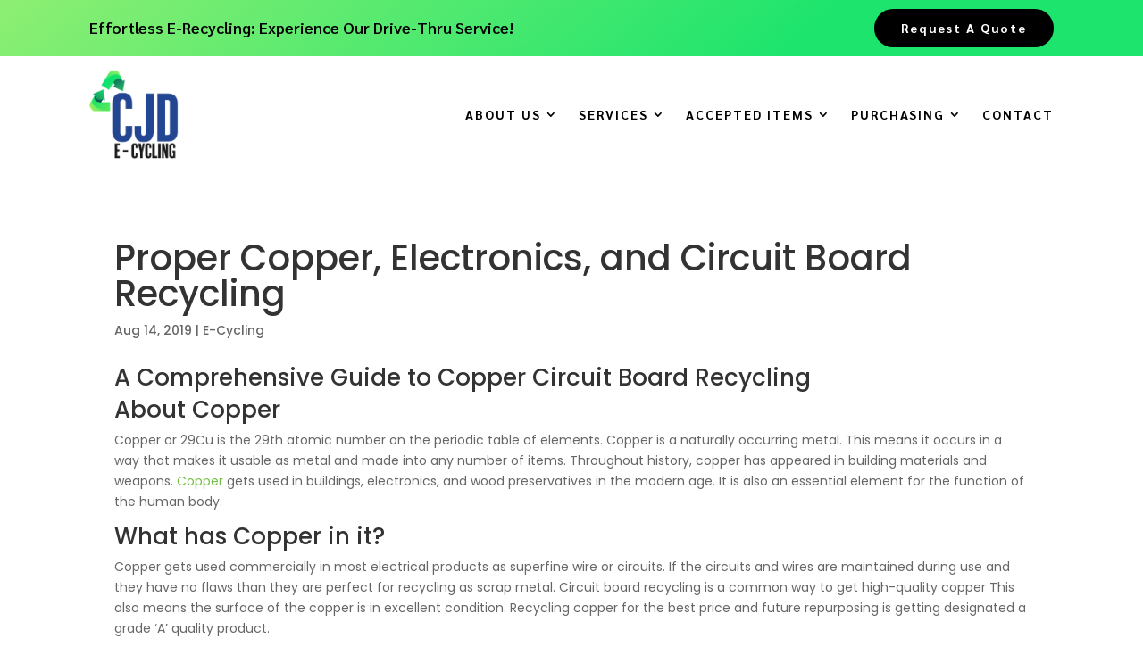

--- FILE ---
content_type: text/html
request_url: https://cjdecycling.com/proper-copper-electronics-and-circuit-board-recycling/
body_size: 23741
content:
<!DOCTYPE html>
<html lang="en-US">
<head>
	<meta charset="UTF-8" />
<meta http-equiv="X-UA-Compatible" content="IE=edge">
	<link rel="pingback" href="https://cjdecycling.com/xmlrpc.php" />

	<script type="text/javascript">
		document.documentElement.className = 'js';
	</script>
	
	<meta name='robots' content='index, follow, max-image-preview:large, max-snippet:-1, max-video-preview:-1' />
<link rel="preload" as="font" href="https://fonts.gstatic.com/s/opensans/v40/memvYaGs126MiZpBA-UvWbX2vVnXBbObj2OVTS-mu0SC55I.woff2" data-wpacu-preload-google-font="1" crossorigin>
<link rel="preload" as="font" href="https://fonts.gstatic.com/s/poppins/v22/pxiByp8kv8JHgFVrLEj6Z1xlFd2JQEk.woff2" data-wpacu-preload-google-font="1" crossorigin>

	<!-- This site is optimized with the Yoast SEO plugin v26.7 - https://yoast.com/wordpress/plugins/seo/ -->
	<title>Proper Copper, Electronics, and Circuit Board Recycling _ CJD E-Cycling</title>
	<meta name="description" content="Proper copper, electronics, and circuit board recycling is critical. Learn exactly how copper recycling works and how much your electronics may be worth." />
	<link rel="canonical" href="https://cjdecycling.com/proper-copper-electronics-and-circuit-board-recycling/" />
	<meta property="og:locale" content="en_US" />
	<meta property="og:type" content="article" />
	<meta property="og:title" content="Proper Copper, Electronics, and Circuit Board Recycling _ CJD E-Cycling" />
	<meta property="og:description" content="Proper copper, electronics, and circuit board recycling is critical. Learn exactly how copper recycling works and how much your electronics may be worth." />
	<meta property="og:url" content="https://cjdecycling.com/proper-copper-electronics-and-circuit-board-recycling/" />
	<meta property="og:site_name" content="CJD E-Cycling" />
	<meta property="article:published_time" content="2019-08-14T16:39:32+00:00" />
	<meta property="article:modified_time" content="2021-11-10T21:53:20+00:00" />
	<meta property="og:image" content="https://cjdecycling.com/wp-content/uploads/2019/08/blur-capacitors-chip-825259-2-1.jpg" />
	<meta property="og:image:width" content="547" />
	<meta property="og:image:height" content="365" />
	<meta property="og:image:type" content="image/jpeg" />
	<meta name="author" content="CJD E-Cycling" />
	<meta name="twitter:card" content="summary_large_image" />
	<meta name="twitter:label1" content="Written by" />
	<meta name="twitter:data1" content="CJD E-Cycling" />
	<meta name="twitter:label2" content="Est. reading time" />
	<meta name="twitter:data2" content="10 minutes" />
	<script type="application/ld+json" class="yoast-schema-graph">{"@context":"https://schema.org","@graph":[{"@type":"Article","@id":"https://cjdecycling.com/proper-copper-electronics-and-circuit-board-recycling/#article","isPartOf":{"@id":"https://cjdecycling.com/proper-copper-electronics-and-circuit-board-recycling/"},"author":{"name":"CJD E-Cycling","@id":"https://cjdecycling.com/#/schema/person/e7ba7b8b7b1078fad7c4cac8ef847756"},"headline":"Proper Copper, Electronics, and Circuit Board Recycling","datePublished":"2019-08-14T16:39:32+00:00","dateModified":"2021-11-10T21:53:20+00:00","mainEntityOfPage":{"@id":"https://cjdecycling.com/proper-copper-electronics-and-circuit-board-recycling/"},"wordCount":2100,"publisher":{"@id":"https://cjdecycling.com/#organization"},"image":{"@id":"https://cjdecycling.com/proper-copper-electronics-and-circuit-board-recycling/#primaryimage"},"thumbnailUrl":"https://cjdecycling.com/wp-content/uploads/2020/07/blur-capacitors-chip-825259-2-1.jpg","keywords":["Copper Circuit Board","recycling"],"articleSection":["E-Cycling"],"inLanguage":"en-US"},{"@type":"WebPage","@id":"https://cjdecycling.com/proper-copper-electronics-and-circuit-board-recycling/","url":"https://cjdecycling.com/proper-copper-electronics-and-circuit-board-recycling/","name":"Proper Copper, Electronics, and Circuit Board Recycling _ CJD E-Cycling","isPartOf":{"@id":"https://cjdecycling.com/#website"},"primaryImageOfPage":{"@id":"https://cjdecycling.com/proper-copper-electronics-and-circuit-board-recycling/#primaryimage"},"image":{"@id":"https://cjdecycling.com/proper-copper-electronics-and-circuit-board-recycling/#primaryimage"},"thumbnailUrl":"https://cjdecycling.com/wp-content/uploads/2020/07/blur-capacitors-chip-825259-2-1.jpg","datePublished":"2019-08-14T16:39:32+00:00","dateModified":"2021-11-10T21:53:20+00:00","description":"Proper copper, electronics, and circuit board recycling is critical. Learn exactly how copper recycling works and how much your electronics may be worth.","breadcrumb":{"@id":"https://cjdecycling.com/proper-copper-electronics-and-circuit-board-recycling/#breadcrumb"},"inLanguage":"en-US","potentialAction":[{"@type":"ReadAction","target":["https://cjdecycling.com/proper-copper-electronics-and-circuit-board-recycling/"]}]},{"@type":"ImageObject","inLanguage":"en-US","@id":"https://cjdecycling.com/proper-copper-electronics-and-circuit-board-recycling/#primaryimage","url":"https://cjdecycling.com/wp-content/uploads/2020/07/blur-capacitors-chip-825259-2-1.jpg","contentUrl":"https://cjdecycling.com/wp-content/uploads/2020/07/blur-capacitors-chip-825259-2-1.jpg","width":547,"height":365,"caption":"Copper Circuit Board Recycling"},{"@type":"BreadcrumbList","@id":"https://cjdecycling.com/proper-copper-electronics-and-circuit-board-recycling/#breadcrumb","itemListElement":[{"@type":"ListItem","position":1,"name":"Home","item":"https://cjdecycling.com/"},{"@type":"ListItem","position":2,"name":"Proper Copper, Electronics, and Circuit Board Recycling"}]},{"@type":"WebSite","@id":"https://cjdecycling.com/#website","url":"https://cjdecycling.com/","name":"CJD E-Cycling","description":"Electronic Recycling Made Easy","publisher":{"@id":"https://cjdecycling.com/#organization"},"potentialAction":[{"@type":"SearchAction","target":{"@type":"EntryPoint","urlTemplate":"https://cjdecycling.com/?s={search_term_string}"},"query-input":{"@type":"PropertyValueSpecification","valueRequired":true,"valueName":"search_term_string"}}],"inLanguage":"en-US"},{"@type":"Organization","@id":"https://cjdecycling.com/#organization","name":"CJD E-Cycling","url":"https://cjdecycling.com/","logo":{"@type":"ImageObject","inLanguage":"en-US","@id":"https://cjdecycling.com/#/schema/logo/image/","url":"https://cjdecycling.com/wp-content/uploads/2020/06/favicon-3.png","contentUrl":"https://cjdecycling.com/wp-content/uploads/2020/06/favicon-3.png","width":600,"height":600,"caption":"CJD E-Cycling"},"image":{"@id":"https://cjdecycling.com/#/schema/logo/image/"}},{"@type":"Person","@id":"https://cjdecycling.com/#/schema/person/e7ba7b8b7b1078fad7c4cac8ef847756","name":"CJD E-Cycling","image":{"@type":"ImageObject","inLanguage":"en-US","@id":"https://cjdecycling.com/#/schema/person/image/","url":"https://secure.gravatar.com/avatar/98a319aa4d810542ec2b97d8e9f5074a535496e1cf9aaf51fe270852303233bc?s=96&d=mm&r=g","contentUrl":"https://secure.gravatar.com/avatar/98a319aa4d810542ec2b97d8e9f5074a535496e1cf9aaf51fe270852303233bc?s=96&d=mm&r=g","caption":"CJD E-Cycling"}}]}</script>
	<!-- / Yoast SEO plugin. -->


<link rel='dns-prefetch' href='//fonts.googleapis.com' />
<link href='https://fonts.gstatic.com' crossorigin rel='preconnect' />
<link rel="alternate" type="application/rss+xml" title="CJD E-Cycling &raquo; Feed" href="https://cjdecycling.com/feed/" />
<link rel="alternate" type="text/calendar" title="CJD E-Cycling &raquo; iCal Feed" href="https://cjdecycling.com/events/?ical=1" />
<link rel="alternate" title="oEmbed (JSON)" type="application/json+oembed" href="https://cjdecycling.com/wp-json/oembed/1.0/embed?url=https%3A%2F%2Fcjdecycling.com%2Fproper-copper-electronics-and-circuit-board-recycling%2F" />
<link rel="alternate" title="oEmbed (XML)" type="text/xml+oembed" href="https://cjdecycling.com/wp-json/oembed/1.0/embed?url=https%3A%2F%2Fcjdecycling.com%2Fproper-copper-electronics-and-circuit-board-recycling%2F&#038;format=xml" />
<meta content="Divi Child v.1.0.0" name="generator"/><!-- <link rel='stylesheet' id='wpa-css-css' href='https://cjdecycling.com/wp-content/plugins/honeypot/includes/css/wpa.css?ver=2.3.04' type='text/css' media='all' /> -->
<link rel="stylesheet" type="text/css" href="//cjdecycling.com/wp-content/cache/wpfc-minified/l8mzk7w0/7ty51.css" media="all"/>
<link rel='stylesheet' id='et-divi-open-sans-css' href='https://fonts.googleapis.com/css?family=Open+Sans:300italic,400italic,600italic,700italic,800italic,400,300,600,700,800&#038;subset=latin,latin-ext&#038;display=swap' type='text/css' media='all' />
<style id='divi-style-parent-inline-inline-css' type='text/css'>
/*!
Theme Name: Divi
Theme URI: http://www.elegantthemes.com/gallery/divi/
Version: 4.27.5
Description: Smart. Flexible. Beautiful. Divi is the most powerful theme in our collection.
Author: Elegant Themes
Author URI: http://www.elegantthemes.com
License: GNU General Public License v2
License URI: http://www.gnu.org/licenses/gpl-2.0.html
*/

a,abbr,acronym,address,applet,b,big,blockquote,body,center,cite,code,dd,del,dfn,div,dl,dt,em,fieldset,font,form,h1,h2,h3,h4,h5,h6,html,i,iframe,img,ins,kbd,label,legend,li,object,ol,p,pre,q,s,samp,small,span,strike,strong,sub,sup,tt,u,ul,var{margin:0;padding:0;border:0;outline:0;font-size:100%;-ms-text-size-adjust:100%;-webkit-text-size-adjust:100%;vertical-align:baseline;background:transparent}body{line-height:1}ol,ul{list-style:none}blockquote,q{quotes:none}blockquote:after,blockquote:before,q:after,q:before{content:"";content:none}blockquote{margin:20px 0 30px;border-left:5px solid;padding-left:20px}:focus{outline:0}del{text-decoration:line-through}pre{overflow:auto;padding:10px}figure{margin:0}table{border-collapse:collapse;border-spacing:0}article,aside,footer,header,hgroup,nav,section{display:block}body{font-family:Open Sans,Arial,sans-serif;font-size:14px;color:#666;background-color:#fff;line-height:1.7em;font-weight:500;-webkit-font-smoothing:antialiased;-moz-osx-font-smoothing:grayscale}body.page-template-page-template-blank-php #page-container{padding-top:0!important}body.et_cover_background{background-size:cover!important;background-position:top!important;background-repeat:no-repeat!important;background-attachment:fixed}a{color:#2ea3f2}a,a:hover{text-decoration:none}p{padding-bottom:1em}p:not(.has-background):last-of-type{padding-bottom:0}p.et_normal_padding{padding-bottom:1em}strong{font-weight:700}cite,em,i{font-style:italic}code,pre{font-family:Courier New,monospace;margin-bottom:10px}ins{text-decoration:none}sub,sup{height:0;line-height:1;position:relative;vertical-align:baseline}sup{bottom:.8em}sub{top:.3em}dl{margin:0 0 1.5em}dl dt{font-weight:700}dd{margin-left:1.5em}blockquote p{padding-bottom:0}embed,iframe,object,video{max-width:100%}h1,h2,h3,h4,h5,h6{color:#333;padding-bottom:10px;line-height:1em;font-weight:500}h1 a,h2 a,h3 a,h4 a,h5 a,h6 a{color:inherit}h1{font-size:30px}h2{font-size:26px}h3{font-size:22px}h4{font-size:18px}h5{font-size:16px}h6{font-size:14px}input{-webkit-appearance:none}input[type=checkbox]{-webkit-appearance:checkbox}input[type=radio]{-webkit-appearance:radio}input.text,input.title,input[type=email],input[type=password],input[type=tel],input[type=text],select,textarea{background-color:#fff;border:1px solid #bbb;padding:2px;color:#4e4e4e}input.text:focus,input.title:focus,input[type=text]:focus,select:focus,textarea:focus{border-color:#2d3940;color:#3e3e3e}input.text,input.title,input[type=text],select,textarea{margin:0}textarea{padding:4px}button,input,select,textarea{font-family:inherit}img{max-width:100%;height:auto}.clear{clear:both}br.clear{margin:0;padding:0}.pagination{clear:both}#et_search_icon:hover,.et-social-icon a:hover,.et_password_protected_form .et_submit_button,.form-submit .et_pb_buttontton.alt.disabled,.nav-single a,.posted_in a{color:#2ea3f2}.et-search-form,blockquote{border-color:#2ea3f2}#main-content{background-color:#fff}.container{width:80%;max-width:1080px;margin:auto;position:relative}body:not(.et-tb) #main-content .container,body:not(.et-tb-has-header) #main-content .container{padding-top:58px}.et_full_width_page #main-content .container:before{display:none}.main_title{margin-bottom:20px}.et_password_protected_form .et_submit_button:hover,.form-submit .et_pb_button:hover{background:rgba(0,0,0,.05)}.et_button_icon_visible .et_pb_button{padding-right:2em;padding-left:.7em}.et_button_icon_visible .et_pb_button:after{opacity:1;margin-left:0}.et_button_left .et_pb_button:hover:after{left:.15em}.et_button_left .et_pb_button:after{margin-left:0;left:1em}.et_button_icon_visible.et_button_left .et_pb_button,.et_button_left .et_pb_button:hover,.et_button_left .et_pb_module .et_pb_button:hover{padding-left:2em;padding-right:.7em}.et_button_icon_visible.et_button_left .et_pb_button:after,.et_button_left .et_pb_button:hover:after{left:.15em}.et_password_protected_form .et_submit_button:hover,.form-submit .et_pb_button:hover{padding:.3em 1em}.et_button_no_icon .et_pb_button:after{display:none}.et_button_no_icon.et_button_icon_visible.et_button_left .et_pb_button,.et_button_no_icon.et_button_left .et_pb_button:hover,.et_button_no_icon .et_pb_button,.et_button_no_icon .et_pb_button:hover{padding:.3em 1em!important}.et_button_custom_icon .et_pb_button:after{line-height:1.7em}.et_button_custom_icon.et_button_icon_visible .et_pb_button:after,.et_button_custom_icon .et_pb_button:hover:after{margin-left:.3em}#left-area .post_format-post-format-gallery .wp-block-gallery:first-of-type{padding:0;margin-bottom:-16px}.entry-content table:not(.variations){border:1px solid #eee;margin:0 0 15px;text-align:left;width:100%}.entry-content thead th,.entry-content tr th{color:#555;font-weight:700;padding:9px 24px}.entry-content tr td{border-top:1px solid #eee;padding:6px 24px}#left-area ul,.entry-content ul,.et-l--body ul,.et-l--footer ul,.et-l--header ul{list-style-type:disc;padding:0 0 23px 1em;line-height:26px}#left-area ol,.entry-content ol,.et-l--body ol,.et-l--footer ol,.et-l--header ol{list-style-type:decimal;list-style-position:inside;padding:0 0 23px;line-height:26px}#left-area ul li ul,.entry-content ul li ol{padding:2px 0 2px 20px}#left-area ol li ul,.entry-content ol li ol,.et-l--body ol li ol,.et-l--footer ol li ol,.et-l--header ol li ol{padding:2px 0 2px 35px}#left-area ul.wp-block-gallery{display:-webkit-box;display:-ms-flexbox;display:flex;-ms-flex-wrap:wrap;flex-wrap:wrap;list-style-type:none;padding:0}#left-area ul.products{padding:0!important;line-height:1.7!important;list-style:none!important}.gallery-item a{display:block}.gallery-caption,.gallery-item a{width:90%}#wpadminbar{z-index:100001}#left-area .post-meta{font-size:14px;padding-bottom:15px}#left-area .post-meta a{text-decoration:none;color:#666}#left-area .et_featured_image{padding-bottom:7px}.single .post{padding-bottom:25px}body.single .et_audio_content{margin-bottom:-6px}.nav-single a{text-decoration:none;color:#2ea3f2;font-size:14px;font-weight:400}.nav-previous{float:left}.nav-next{float:right}.et_password_protected_form p input{background-color:#eee;border:none!important;width:100%!important;border-radius:0!important;font-size:14px;color:#999!important;padding:16px!important;-webkit-box-sizing:border-box;box-sizing:border-box}.et_password_protected_form label{display:none}.et_password_protected_form .et_submit_button{font-family:inherit;display:block;float:right;margin:8px auto 0;cursor:pointer}.post-password-required p.nocomments.container{max-width:100%}.post-password-required p.nocomments.container:before{display:none}.aligncenter,div.post .new-post .aligncenter{display:block;margin-left:auto;margin-right:auto}.wp-caption{border:1px solid #ddd;text-align:center;background-color:#f3f3f3;margin-bottom:10px;max-width:96%;padding:8px}.wp-caption.alignleft{margin:0 30px 20px 0}.wp-caption.alignright{margin:0 0 20px 30px}.wp-caption img{margin:0;padding:0;border:0}.wp-caption p.wp-caption-text{font-size:12px;padding:0 4px 5px;margin:0}.alignright{float:right}.alignleft{float:left}img.alignleft{display:inline;float:left;margin-right:15px}img.alignright{display:inline;float:right;margin-left:15px}.page.et_pb_pagebuilder_layout #main-content{background-color:transparent}body #main-content .et_builder_inner_content>h1,body #main-content .et_builder_inner_content>h2,body #main-content .et_builder_inner_content>h3,body #main-content .et_builder_inner_content>h4,body #main-content .et_builder_inner_content>h5,body #main-content .et_builder_inner_content>h6{line-height:1.4em}body #main-content .et_builder_inner_content>p{line-height:1.7em}.wp-block-pullquote{margin:20px 0 30px}.wp-block-pullquote.has-background blockquote{border-left:none}.wp-block-group.has-background{padding:1.5em 1.5em .5em}@media (min-width:981px){#left-area{width:79.125%;padding-bottom:23px}#main-content .container:before{content:"";position:absolute;top:0;height:100%;width:1px;background-color:#e2e2e2}.et_full_width_page #left-area,.et_no_sidebar #left-area{float:none;width:100%!important}.et_full_width_page #left-area{padding-bottom:0}.et_no_sidebar #main-content .container:before{display:none}}@media (max-width:980px){#page-container{padding-top:80px}.et-tb #page-container,.et-tb-has-header #page-container{padding-top:0!important}#left-area,#sidebar{width:100%!important}#main-content .container:before{display:none!important}.et_full_width_page .et_gallery_item:nth-child(4n+1){clear:none}}@media print{#page-container{padding-top:0!important}}#wp-admin-bar-et-use-visual-builder a:before{font-family:ETmodules!important;content:"\e625";font-size:30px!important;width:28px;margin-top:-3px;color:#974df3!important}#wp-admin-bar-et-use-visual-builder:hover a:before{color:#fff!important}#wp-admin-bar-et-use-visual-builder:hover a,#wp-admin-bar-et-use-visual-builder a:hover{transition:background-color .5s ease;-webkit-transition:background-color .5s ease;-moz-transition:background-color .5s ease;background-color:#7e3bd0!important;color:#fff!important}* html .clearfix,:first-child+html .clearfix{zoom:1}.iphone .et_pb_section_video_bg video::-webkit-media-controls-start-playback-button{display:none!important;-webkit-appearance:none}.et_mobile_device .et_pb_section_parallax .et_pb_parallax_css{background-attachment:scroll}.et-social-facebook a.icon:before{content:"\e093"}.et-social-twitter a.icon:before{content:"\e094"}.et-social-google-plus a.icon:before{content:"\e096"}.et-social-instagram a.icon:before{content:"\e09a"}.et-social-rss a.icon:before{content:"\e09e"}.ai1ec-single-event:after{content:" ";display:table;clear:both}.evcal_event_details .evcal_evdata_cell .eventon_details_shading_bot.eventon_details_shading_bot{z-index:3}.wp-block-divi-layout{margin-bottom:1em}*{-webkit-box-sizing:border-box;box-sizing:border-box}#et-info-email:before,#et-info-phone:before,#et_search_icon:before,.comment-reply-link:after,.et-cart-info span:before,.et-pb-arrow-next:before,.et-pb-arrow-prev:before,.et-social-icon a:before,.et_audio_container .mejs-playpause-button button:before,.et_audio_container .mejs-volume-button button:before,.et_overlay:before,.et_password_protected_form .et_submit_button:after,.et_pb_button:after,.et_pb_contact_reset:after,.et_pb_contact_submit:after,.et_pb_font_icon:before,.et_pb_newsletter_button:after,.et_pb_pricing_table_button:after,.et_pb_promo_button:after,.et_pb_testimonial:before,.et_pb_toggle_title:before,.form-submit .et_pb_button:after,.mobile_menu_bar:before,a.et_pb_more_button:after{font-family:ETmodules!important;speak:none;font-style:normal;font-weight:400;-webkit-font-feature-settings:normal;font-feature-settings:normal;font-variant:normal;text-transform:none;line-height:1;-webkit-font-smoothing:antialiased;-moz-osx-font-smoothing:grayscale;text-shadow:0 0;direction:ltr}.et-pb-icon,.et_pb_custom_button_icon.et_pb_button:after,.et_pb_login .et_pb_custom_button_icon.et_pb_button:after,.et_pb_woo_custom_button_icon .button.et_pb_custom_button_icon.et_pb_button:after,.et_pb_woo_custom_button_icon .button.et_pb_custom_button_icon.et_pb_button:hover:after{content:attr(data-icon)}.et-pb-icon{font-family:ETmodules;speak:none;font-weight:400;-webkit-font-feature-settings:normal;font-feature-settings:normal;font-variant:normal;text-transform:none;line-height:1;-webkit-font-smoothing:antialiased;font-size:96px;font-style:normal;display:inline-block;-webkit-box-sizing:border-box;box-sizing:border-box;direction:ltr}#et-ajax-saving{display:none;-webkit-transition:background .3s,-webkit-box-shadow .3s;transition:background .3s,-webkit-box-shadow .3s;transition:background .3s,box-shadow .3s;transition:background .3s,box-shadow .3s,-webkit-box-shadow .3s;-webkit-box-shadow:rgba(0,139,219,.247059) 0 0 60px;box-shadow:0 0 60px rgba(0,139,219,.247059);position:fixed;top:50%;left:50%;width:50px;height:50px;background:#fff;border-radius:50px;margin:-25px 0 0 -25px;z-index:999999;text-align:center}#et-ajax-saving img{margin:9px}.et-safe-mode-indicator,.et-safe-mode-indicator:focus,.et-safe-mode-indicator:hover{-webkit-box-shadow:0 5px 10px rgba(41,196,169,.15);box-shadow:0 5px 10px rgba(41,196,169,.15);background:#29c4a9;color:#fff;font-size:14px;font-weight:600;padding:12px;line-height:16px;border-radius:3px;position:fixed;bottom:30px;right:30px;z-index:999999;text-decoration:none;font-family:Open Sans,sans-serif;-webkit-font-smoothing:antialiased;-moz-osx-font-smoothing:grayscale}.et_pb_button{font-size:20px;font-weight:500;padding:.3em 1em;line-height:1.7em!important;background-color:transparent;background-size:cover;background-position:50%;background-repeat:no-repeat;border:2px solid;border-radius:3px;-webkit-transition-duration:.2s;transition-duration:.2s;-webkit-transition-property:all!important;transition-property:all!important}.et_pb_button,.et_pb_button_inner{position:relative}.et_pb_button:hover,.et_pb_module .et_pb_button:hover{border:2px solid transparent;padding:.3em 2em .3em .7em}.et_pb_button:hover{background-color:hsla(0,0%,100%,.2)}.et_pb_bg_layout_light.et_pb_button:hover,.et_pb_bg_layout_light .et_pb_button:hover{background-color:rgba(0,0,0,.05)}.et_pb_button:after,.et_pb_button:before{font-size:32px;line-height:1em;content:"\35";opacity:0;position:absolute;margin-left:-1em;-webkit-transition:all .2s;transition:all .2s;text-transform:none;-webkit-font-feature-settings:"kern" off;font-feature-settings:"kern" off;font-variant:none;font-style:normal;font-weight:400;text-shadow:none}.et_pb_button.et_hover_enabled:hover:after,.et_pb_button.et_pb_hovered:hover:after{-webkit-transition:none!important;transition:none!important}.et_pb_button:before{display:none}.et_pb_button:hover:after{opacity:1;margin-left:0}.et_pb_column_1_3 h1,.et_pb_column_1_4 h1,.et_pb_column_1_5 h1,.et_pb_column_1_6 h1,.et_pb_column_2_5 h1{font-size:26px}.et_pb_column_1_3 h2,.et_pb_column_1_4 h2,.et_pb_column_1_5 h2,.et_pb_column_1_6 h2,.et_pb_column_2_5 h2{font-size:23px}.et_pb_column_1_3 h3,.et_pb_column_1_4 h3,.et_pb_column_1_5 h3,.et_pb_column_1_6 h3,.et_pb_column_2_5 h3{font-size:20px}.et_pb_column_1_3 h4,.et_pb_column_1_4 h4,.et_pb_column_1_5 h4,.et_pb_column_1_6 h4,.et_pb_column_2_5 h4{font-size:18px}.et_pb_column_1_3 h5,.et_pb_column_1_4 h5,.et_pb_column_1_5 h5,.et_pb_column_1_6 h5,.et_pb_column_2_5 h5{font-size:16px}.et_pb_column_1_3 h6,.et_pb_column_1_4 h6,.et_pb_column_1_5 h6,.et_pb_column_1_6 h6,.et_pb_column_2_5 h6{font-size:15px}.et_pb_bg_layout_dark,.et_pb_bg_layout_dark h1,.et_pb_bg_layout_dark h2,.et_pb_bg_layout_dark h3,.et_pb_bg_layout_dark h4,.et_pb_bg_layout_dark h5,.et_pb_bg_layout_dark h6{color:#fff!important}.et_pb_module.et_pb_text_align_left{text-align:left}.et_pb_module.et_pb_text_align_center{text-align:center}.et_pb_module.et_pb_text_align_right{text-align:right}.et_pb_module.et_pb_text_align_justified{text-align:justify}.clearfix:after{visibility:hidden;display:block;font-size:0;content:" ";clear:both;height:0}.et_pb_bg_layout_light .et_pb_more_button{color:#2ea3f2}.et_builder_inner_content{position:relative;z-index:1}header .et_builder_inner_content{z-index:2}.et_pb_css_mix_blend_mode_passthrough{mix-blend-mode:unset!important}.et_pb_image_container{margin:-20px -20px 29px}.et_pb_module_inner{position:relative}.et_hover_enabled_preview{z-index:2}.et_hover_enabled:hover{position:relative;z-index:2}.et_pb_all_tabs,.et_pb_module,.et_pb_posts_nav a,.et_pb_tab,.et_pb_with_background{position:relative;background-size:cover;background-position:50%;background-repeat:no-repeat}.et_pb_background_mask,.et_pb_background_pattern{bottom:0;left:0;position:absolute;right:0;top:0}.et_pb_background_mask{background-size:calc(100% + 2px) calc(100% + 2px);background-repeat:no-repeat;background-position:50%;overflow:hidden}.et_pb_background_pattern{background-position:0 0;background-repeat:repeat}.et_pb_with_border{position:relative;border:0 solid #333}.post-password-required .et_pb_row{padding:0;width:100%}.post-password-required .et_password_protected_form{min-height:0}body.et_pb_pagebuilder_layout.et_pb_show_title .post-password-required .et_password_protected_form h1,body:not(.et_pb_pagebuilder_layout) .post-password-required .et_password_protected_form h1{display:none}.et_pb_no_bg{padding:0!important}.et_overlay.et_pb_inline_icon:before,.et_pb_inline_icon:before{content:attr(data-icon)}.et_pb_more_button{color:inherit;text-shadow:none;text-decoration:none;display:inline-block;margin-top:20px}.et_parallax_bg_wrap{overflow:hidden;position:absolute;top:0;right:0;bottom:0;left:0}.et_parallax_bg{background-repeat:no-repeat;background-position:top;background-size:cover;position:absolute;bottom:0;left:0;width:100%;height:100%;display:block}.et_parallax_bg.et_parallax_bg__hover,.et_parallax_bg.et_parallax_bg_phone,.et_parallax_bg.et_parallax_bg_tablet,.et_parallax_gradient.et_parallax_gradient__hover,.et_parallax_gradient.et_parallax_gradient_phone,.et_parallax_gradient.et_parallax_gradient_tablet,.et_pb_section_parallax_hover:hover .et_parallax_bg:not(.et_parallax_bg__hover),.et_pb_section_parallax_hover:hover .et_parallax_gradient:not(.et_parallax_gradient__hover){display:none}.et_pb_section_parallax_hover:hover .et_parallax_bg.et_parallax_bg__hover,.et_pb_section_parallax_hover:hover .et_parallax_gradient.et_parallax_gradient__hover{display:block}.et_parallax_gradient{bottom:0;display:block;left:0;position:absolute;right:0;top:0}.et_pb_module.et_pb_section_parallax,.et_pb_posts_nav a.et_pb_section_parallax,.et_pb_tab.et_pb_section_parallax{position:relative}.et_pb_section_parallax .et_pb_parallax_css,.et_pb_slides .et_parallax_bg.et_pb_parallax_css{background-attachment:fixed}body.et-bfb .et_pb_section_parallax .et_pb_parallax_css,body.et-bfb .et_pb_slides .et_parallax_bg.et_pb_parallax_css{background-attachment:scroll;bottom:auto}.et_pb_section_parallax.et_pb_column .et_pb_module,.et_pb_section_parallax.et_pb_row .et_pb_column,.et_pb_section_parallax.et_pb_row .et_pb_module{z-index:9;position:relative}.et_pb_more_button:hover:after{opacity:1;margin-left:0}.et_pb_preload .et_pb_section_video_bg,.et_pb_preload>div{visibility:hidden}.et_pb_preload,.et_pb_section.et_pb_section_video.et_pb_preload{position:relative;background:#464646!important}.et_pb_preload:before{content:"";position:absolute;top:50%;left:50%;background:url(https://cjdecycling.com/wp-content/themes/Divi/includes/builder/styles/images/preloader.gif) no-repeat;border-radius:32px;width:32px;height:32px;margin:-16px 0 0 -16px}.box-shadow-overlay{position:absolute;top:0;left:0;width:100%;height:100%;z-index:10;pointer-events:none}.et_pb_section>.box-shadow-overlay~.et_pb_row{z-index:11}body.safari .section_has_divider{will-change:transform}.et_pb_row>.box-shadow-overlay{z-index:8}.has-box-shadow-overlay{position:relative}.et_clickable{cursor:pointer}.screen-reader-text{border:0;clip:rect(1px,1px,1px,1px);-webkit-clip-path:inset(50%);clip-path:inset(50%);height:1px;margin:-1px;overflow:hidden;padding:0;position:absolute!important;width:1px;word-wrap:normal!important}.et_multi_view_hidden,.et_multi_view_hidden_image{display:none!important}@keyframes multi-view-image-fade{0%{opacity:0}10%{opacity:.1}20%{opacity:.2}30%{opacity:.3}40%{opacity:.4}50%{opacity:.5}60%{opacity:.6}70%{opacity:.7}80%{opacity:.8}90%{opacity:.9}to{opacity:1}}.et_multi_view_image__loading{visibility:hidden}.et_multi_view_image__loaded{-webkit-animation:multi-view-image-fade .5s;animation:multi-view-image-fade .5s}#et-pb-motion-effects-offset-tracker{visibility:hidden!important;opacity:0;position:absolute;top:0;left:0}.et-pb-before-scroll-animation{opacity:0}header.et-l.et-l--header:after{clear:both;display:block;content:""}.et_pb_module{-webkit-animation-timing-function:linear;animation-timing-function:linear;-webkit-animation-duration:.2s;animation-duration:.2s}@-webkit-keyframes fadeBottom{0%{opacity:0;-webkit-transform:translateY(10%);transform:translateY(10%)}to{opacity:1;-webkit-transform:translateY(0);transform:translateY(0)}}@keyframes fadeBottom{0%{opacity:0;-webkit-transform:translateY(10%);transform:translateY(10%)}to{opacity:1;-webkit-transform:translateY(0);transform:translateY(0)}}@-webkit-keyframes fadeLeft{0%{opacity:0;-webkit-transform:translateX(-10%);transform:translateX(-10%)}to{opacity:1;-webkit-transform:translateX(0);transform:translateX(0)}}@keyframes fadeLeft{0%{opacity:0;-webkit-transform:translateX(-10%);transform:translateX(-10%)}to{opacity:1;-webkit-transform:translateX(0);transform:translateX(0)}}@-webkit-keyframes fadeRight{0%{opacity:0;-webkit-transform:translateX(10%);transform:translateX(10%)}to{opacity:1;-webkit-transform:translateX(0);transform:translateX(0)}}@keyframes fadeRight{0%{opacity:0;-webkit-transform:translateX(10%);transform:translateX(10%)}to{opacity:1;-webkit-transform:translateX(0);transform:translateX(0)}}@-webkit-keyframes fadeTop{0%{opacity:0;-webkit-transform:translateY(-10%);transform:translateY(-10%)}to{opacity:1;-webkit-transform:translateX(0);transform:translateX(0)}}@keyframes fadeTop{0%{opacity:0;-webkit-transform:translateY(-10%);transform:translateY(-10%)}to{opacity:1;-webkit-transform:translateX(0);transform:translateX(0)}}@-webkit-keyframes fadeIn{0%{opacity:0}to{opacity:1}}@keyframes fadeIn{0%{opacity:0}to{opacity:1}}.et-waypoint:not(.et_pb_counters){opacity:0}@media (min-width:981px){.et_pb_section.et_section_specialty div.et_pb_row .et_pb_column .et_pb_column .et_pb_module.et-last-child,.et_pb_section.et_section_specialty div.et_pb_row .et_pb_column .et_pb_column .et_pb_module:last-child,.et_pb_section.et_section_specialty div.et_pb_row .et_pb_column .et_pb_row_inner .et_pb_column .et_pb_module.et-last-child,.et_pb_section.et_section_specialty div.et_pb_row .et_pb_column .et_pb_row_inner .et_pb_column .et_pb_module:last-child,.et_pb_section div.et_pb_row .et_pb_column .et_pb_module.et-last-child,.et_pb_section div.et_pb_row .et_pb_column .et_pb_module:last-child{margin-bottom:0}}@media (max-width:980px){.et_overlay.et_pb_inline_icon_tablet:before,.et_pb_inline_icon_tablet:before{content:attr(data-icon-tablet)}.et_parallax_bg.et_parallax_bg_tablet_exist,.et_parallax_gradient.et_parallax_gradient_tablet_exist{display:none}.et_parallax_bg.et_parallax_bg_tablet,.et_parallax_gradient.et_parallax_gradient_tablet{display:block}.et_pb_column .et_pb_module{margin-bottom:30px}.et_pb_row .et_pb_column .et_pb_module.et-last-child,.et_pb_row .et_pb_column .et_pb_module:last-child,.et_section_specialty .et_pb_row .et_pb_column .et_pb_module.et-last-child,.et_section_specialty .et_pb_row .et_pb_column .et_pb_module:last-child{margin-bottom:0}.et_pb_more_button{display:inline-block!important}.et_pb_bg_layout_light_tablet.et_pb_button,.et_pb_bg_layout_light_tablet.et_pb_module.et_pb_button,.et_pb_bg_layout_light_tablet .et_pb_more_button{color:#2ea3f2}.et_pb_bg_layout_light_tablet .et_pb_forgot_password a{color:#666}.et_pb_bg_layout_light_tablet h1,.et_pb_bg_layout_light_tablet h2,.et_pb_bg_layout_light_tablet h3,.et_pb_bg_layout_light_tablet h4,.et_pb_bg_layout_light_tablet h5,.et_pb_bg_layout_light_tablet h6{color:#333!important}.et_pb_module .et_pb_bg_layout_light_tablet.et_pb_button{color:#2ea3f2!important}.et_pb_bg_layout_light_tablet{color:#666!important}.et_pb_bg_layout_dark_tablet,.et_pb_bg_layout_dark_tablet h1,.et_pb_bg_layout_dark_tablet h2,.et_pb_bg_layout_dark_tablet h3,.et_pb_bg_layout_dark_tablet h4,.et_pb_bg_layout_dark_tablet h5,.et_pb_bg_layout_dark_tablet h6{color:#fff!important}.et_pb_bg_layout_dark_tablet.et_pb_button,.et_pb_bg_layout_dark_tablet.et_pb_module.et_pb_button,.et_pb_bg_layout_dark_tablet .et_pb_more_button{color:inherit}.et_pb_bg_layout_dark_tablet .et_pb_forgot_password a{color:#fff}.et_pb_module.et_pb_text_align_left-tablet{text-align:left}.et_pb_module.et_pb_text_align_center-tablet{text-align:center}.et_pb_module.et_pb_text_align_right-tablet{text-align:right}.et_pb_module.et_pb_text_align_justified-tablet{text-align:justify}}@media (max-width:767px){.et_pb_more_button{display:inline-block!important}.et_overlay.et_pb_inline_icon_phone:before,.et_pb_inline_icon_phone:before{content:attr(data-icon-phone)}.et_parallax_bg.et_parallax_bg_phone_exist,.et_parallax_gradient.et_parallax_gradient_phone_exist{display:none}.et_parallax_bg.et_parallax_bg_phone,.et_parallax_gradient.et_parallax_gradient_phone{display:block}.et-hide-mobile{display:none!important}.et_pb_bg_layout_light_phone.et_pb_button,.et_pb_bg_layout_light_phone.et_pb_module.et_pb_button,.et_pb_bg_layout_light_phone .et_pb_more_button{color:#2ea3f2}.et_pb_bg_layout_light_phone .et_pb_forgot_password a{color:#666}.et_pb_bg_layout_light_phone h1,.et_pb_bg_layout_light_phone h2,.et_pb_bg_layout_light_phone h3,.et_pb_bg_layout_light_phone h4,.et_pb_bg_layout_light_phone h5,.et_pb_bg_layout_light_phone h6{color:#333!important}.et_pb_module .et_pb_bg_layout_light_phone.et_pb_button{color:#2ea3f2!important}.et_pb_bg_layout_light_phone{color:#666!important}.et_pb_bg_layout_dark_phone,.et_pb_bg_layout_dark_phone h1,.et_pb_bg_layout_dark_phone h2,.et_pb_bg_layout_dark_phone h3,.et_pb_bg_layout_dark_phone h4,.et_pb_bg_layout_dark_phone h5,.et_pb_bg_layout_dark_phone h6{color:#fff!important}.et_pb_bg_layout_dark_phone.et_pb_button,.et_pb_bg_layout_dark_phone.et_pb_module.et_pb_button,.et_pb_bg_layout_dark_phone .et_pb_more_button{color:inherit}.et_pb_module .et_pb_bg_layout_dark_phone.et_pb_button{color:#fff!important}.et_pb_bg_layout_dark_phone .et_pb_forgot_password a{color:#fff}.et_pb_module.et_pb_text_align_left-phone{text-align:left}.et_pb_module.et_pb_text_align_center-phone{text-align:center}.et_pb_module.et_pb_text_align_right-phone{text-align:right}.et_pb_module.et_pb_text_align_justified-phone{text-align:justify}}@media (max-width:479px){a.et_pb_more_button{display:block}}@media (min-width:768px) and (max-width:980px){[data-et-multi-view-load-tablet-hidden=true]:not(.et_multi_view_swapped){display:none!important}}@media (max-width:767px){[data-et-multi-view-load-phone-hidden=true]:not(.et_multi_view_swapped){display:none!important}}.et_pb_menu.et_pb_menu--style-inline_centered_logo .et_pb_menu__menu nav ul{-webkit-box-pack:center;-ms-flex-pack:center;justify-content:center}@-webkit-keyframes multi-view-image-fade{0%{-webkit-transform:scale(1);transform:scale(1);opacity:1}50%{-webkit-transform:scale(1.01);transform:scale(1.01);opacity:1}to{-webkit-transform:scale(1);transform:scale(1);opacity:1}}
/*# sourceURL=divi-style-parent-inline-inline-css */
</style>
<link rel='stylesheet' id='divi-dynamic-late-css' href='https://cjdecycling.com/wp-content/et-cache/5024/et-divi-dynamic-tb-7369-tb-7625-tb-7401-5024-late.css?ver=1767863678' type='text/css' media='all' />
<link rel='stylesheet' id='divi-dynamic-css' href='https://cjdecycling.com/wp-content/et-cache/5024/et-divi-dynamic-tb-7369-tb-7625-tb-7401-5024.css?ver=1767863678' type='text/css' media='all' />
<link rel='stylesheet' id='et-builder-googlefonts-cached-css' href='https://fonts.googleapis.com/css?family=Sarabun:100,100italic,200,200italic,300,300italic,regular,italic,500,500italic,600,600italic,700,700italic,800,800italic|Poppins:100,100italic,200,200italic,300,300italic,regular,italic,500,500italic,600,600italic,700,700italic,800,800italic,900,900italic&#038;subset=latin,latin-ext&#038;display=swap' type='text/css' media='all' />
<!-- <link rel='stylesheet' id='simcal-qtip-css' href='https://cjdecycling.com/wp-content/plugins/google-calendar-events/assets/generated/vendor/jquery.qtip.min.css?ver=3.6.1' type='text/css' media='all' /> -->
<!-- <link rel='stylesheet' id='simcal-default-calendar-grid-css' href='https://cjdecycling.com/wp-content/plugins/google-calendar-events/assets/generated/default-calendar-grid.min.css?ver=3.6.1' type='text/css' media='all' /> -->
<!-- <link rel='stylesheet' id='simcal-default-calendar-list-css' href='https://cjdecycling.com/wp-content/plugins/google-calendar-events/assets/generated/default-calendar-list.min.css?ver=3.6.1' type='text/css' media='all' /> -->
<!-- <link rel='stylesheet' id='divi-style-css' href='https://cjdecycling.com/wp-content/themes/divi-child/style.css?ver=4.27.5' type='text/css' media='all' /> -->
<link rel="stylesheet" type="text/css" href="//cjdecycling.com/wp-content/cache/wpfc-minified/cmkj4s5/7ty51.css" media="all"/>
<script src='//cjdecycling.com/wp-content/cache/wpfc-minified/99ker18h/7ty51.js' type="text/javascript"></script>
<!-- <script type="text/javascript" src="https://cjdecycling.com/wp-includes/js/jquery/jquery.min.js?ver=3.7.1" id="jquery-core-js"></script> -->
<!-- <script type="text/javascript" src="https://cjdecycling.com/wp-includes/js/jquery/jquery-migrate.min.js?ver=3.4.1" id="jquery-migrate-js"></script> -->
<link rel="https://api.w.org/" href="https://cjdecycling.com/wp-json/" /><link rel="alternate" title="JSON" type="application/json" href="https://cjdecycling.com/wp-json/wp/v2/posts/5024" /><link rel="EditURI" type="application/rsd+xml" title="RSD" href="https://cjdecycling.com/xmlrpc.php?rsd" />
<meta name="generator" content="WordPress 6.9" />
<link rel='shortlink' href='https://cjdecycling.com/?p=5024' />
<!-- Google Tag Manager -->
<script>(function(w,d,s,l,i){w[l]=w[l]||[];w[l].push({'gtm.start':
new Date().getTime(),event:'gtm.js'});var f=d.getElementsByTagName(s)[0],
j=d.createElement(s),dl=l!='dataLayer'?'&l='+l:'';j.async=true;j.src=
'https://www.googletagmanager.com/gtm.js?id='+i+dl;f.parentNode.insertBefore(j,f);
})(window,document,'script','dataLayer','GTM-T5QFJ9J');</script>
<!-- End Google Tag Manager -->

<meta name="facebook-domain-verification" content="ibclqnfgpwygiptfkz6z5eur6ha31n" /><meta name="tec-api-version" content="v1"><meta name="tec-api-origin" content="https://cjdecycling.com"><link rel="alternate" href="https://cjdecycling.com/wp-json/tribe/events/v1/" /><meta name="viewport" content="width=device-width, initial-scale=1.0, maximum-scale=1.0, user-scalable=0" /><!-- <script>
//   window.onUsersnapLoad = function(api) {
//     api.init();
//   }
  var script = document.createElement('script');
  script.defer = 1;
  script.src = 'https://widget.usersnap.com/global/load/4d3f07dd-2bc4-43d8-ab70-6aa41ca71ca0?onload=onUsersnapLoad';
  document.getElementsByTagName('head')[0].appendChild(script);
</script> -->
<script>
    jQuery(function($) {
        $(document).ready(function() {
            $("body ul.et_mobile_menu li.menu-item-has-children, body ul.et_mobile_menu  li.page_item_has_children").append('<a href="#" class="mobile-toggle"></a>');
            $('ul.et_mobile_menu li.menu-item-has-children .mobile-toggle, ul.et_mobile_menu li.page_item_has_children .mobile-toggle').click(function(event) {
                event.preventDefault();
                $(this).parent('li').toggleClass('dt-open');
                $(this).parent('li').find('ul.children').first().toggleClass('visible');
                $(this).parent('li').find('ul.sub-menu').first().toggleClass('visible');
            });
            iconFINAL = 'P';
            $('body ul.et_mobile_menu li.menu-item-has-children, body ul.et_mobile_menu li.page_item_has_children').attr('data-icon', iconFINAL);
            $('.mobile-toggle').on('mouseover', function() {
                $(this).parent().addClass('is-hover');
            }).on('mouseout', function() {
                $(this).parent().removeClass('is-hover');
            })
        });
    }); 
</script>


<link rel="preload" as="image" href="https://cjdecycling.com/wp-content/uploads/2023/09/CJD-2@3x.png" imagesrcset="https://cjdecycling.com/wp-content/uploads/2023/09/CJD-2@3x.png 456w, https://cjdecycling.com/wp-content/uploads/2023/09/CJD-2@3x-300x300.png 300w, https://cjdecycling.com/wp-content/uploads/2023/09/CJD-2@3x-150x150.png 150w, https://cjdecycling.com/wp-content/uploads/2023/09/CJD-2@3x-100x100.png 100w" imagesizes="(max-width: 456px) 100vw, 456px">
<link rel="icon" href="https://cjdecycling.com/wp-content/uploads/2020/06/cropped-favicon-1-1-100x100.png" sizes="32x32" />
<link rel="icon" href="https://cjdecycling.com/wp-content/uploads/2020/06/cropped-favicon-1-1-300x300.png" sizes="192x192" />
<link rel="apple-touch-icon" href="https://cjdecycling.com/wp-content/uploads/2020/06/cropped-favicon-1-1-300x300.png" />
<meta name="msapplication-TileImage" content="https://cjdecycling.com/wp-content/uploads/2020/06/cropped-favicon-1-1-300x300.png" />
<style id="et-divi-customizer-global-cached-inline-styles">body,.et_pb_column_1_2 .et_quote_content blockquote cite,.et_pb_column_1_2 .et_link_content a.et_link_main_url,.et_pb_column_1_3 .et_quote_content blockquote cite,.et_pb_column_3_8 .et_quote_content blockquote cite,.et_pb_column_1_4 .et_quote_content blockquote cite,.et_pb_blog_grid .et_quote_content blockquote cite,.et_pb_column_1_3 .et_link_content a.et_link_main_url,.et_pb_column_3_8 .et_link_content a.et_link_main_url,.et_pb_column_1_4 .et_link_content a.et_link_main_url,.et_pb_blog_grid .et_link_content a.et_link_main_url,body .et_pb_bg_layout_light .et_pb_post p,body .et_pb_bg_layout_dark .et_pb_post p{font-size:14px}.et_pb_slide_content,.et_pb_best_value{font-size:15px}#et_search_icon:hover,.mobile_menu_bar:before,.mobile_menu_bar:after,.et_toggle_slide_menu:after,.et-social-icon a:hover,.et_pb_sum,.et_pb_pricing li a,.et_pb_pricing_table_button,.et_overlay:before,.entry-summary p.price ins,.et_pb_member_social_links a:hover,.et_pb_widget li a:hover,.et_pb_filterable_portfolio .et_pb_portfolio_filters li a.active,.et_pb_filterable_portfolio .et_pb_portofolio_pagination ul li a.active,.et_pb_gallery .et_pb_gallery_pagination ul li a.active,.wp-pagenavi span.current,.wp-pagenavi a:hover,.nav-single a,.tagged_as a,.posted_in a{color:#73bf45}.et_pb_contact_submit,.et_password_protected_form .et_submit_button,.et_pb_bg_layout_light .et_pb_newsletter_button,.comment-reply-link,.form-submit .et_pb_button,.et_pb_bg_layout_light .et_pb_promo_button,.et_pb_bg_layout_light .et_pb_more_button,.et_pb_contact p input[type="checkbox"]:checked+label i:before,.et_pb_bg_layout_light.et_pb_module.et_pb_button{color:#73bf45}.footer-widget h4{color:#73bf45}.et-search-form,.nav li ul,.et_mobile_menu,.footer-widget li:before,.et_pb_pricing li:before,blockquote{border-color:#73bf45}.et_pb_counter_amount,.et_pb_featured_table .et_pb_pricing_heading,.et_quote_content,.et_link_content,.et_audio_content,.et_pb_post_slider.et_pb_bg_layout_dark,.et_slide_in_menu_container,.et_pb_contact p input[type="radio"]:checked+label i:before{background-color:#73bf45}a{color:#73bf45}.et_secondary_nav_enabled #page-container #top-header{background-color:#73bf45!important}#et-secondary-nav li ul{background-color:#73bf45}#main-footer .footer-widget h4,#main-footer .widget_block h1,#main-footer .widget_block h2,#main-footer .widget_block h3,#main-footer .widget_block h4,#main-footer .widget_block h5,#main-footer .widget_block h6{color:#73bf45}.footer-widget li:before{border-color:#73bf45}@media only screen and (min-width:981px){.et_fixed_nav #page-container .et-fixed-header#top-header{background-color:#73bf45!important}.et_fixed_nav #page-container .et-fixed-header#top-header #et-secondary-nav li ul{background-color:#73bf45}}@media only screen and (min-width:1350px){.et_pb_row{padding:27px 0}.et_pb_section{padding:54px 0}.single.et_pb_pagebuilder_layout.et_full_width_page .et_post_meta_wrapper{padding-top:81px}.et_pb_fullwidth_section{padding:0}}#gform_fields_2 input,#gform_fields_2 textarea{border-radius:15px 15px 15px 15px;overflow:hidden;border-width:1px;border-color:#000000;font-size:14px;padding:16px;margin-bottom:0!important}#gform_fields_2 input::placeholder,#gform_fields_2 textarea::placeholder{color:#000!important}#gform_2 .gform_footer{margin-top:0!important;padding-top:0!important}#gform_submit_button_2{color:#000000!important;border-width:0px!important;border-radius:36px;letter-spacing:1px;font-size:13px;font-family:'Poppins',Helvetica,Arial,Lucida,sans-serif!important;font-weight:600!important;text-transform:uppercase!important;background-image:linear-gradient(140deg,rgba(157,241,75,0.7) 20%,#02e173 100%)!important;background-color:#73bf45!important;padding-top:1em!important;padding-right:3em!important;padding-bottom:1em!important;padding-left:3em!important;margin-bottom:0px!important}#gform_fields_2 .gfield{margin-top:0!important}#gform_fields_2 .ginput_container_textarea{margin-top:20px!important}@media only screen and (max-width:767px){.events-title{font-size:24px}}.two-cols{display:flex;gap:50px}.two-cols .right-col>div{border-radius:24px;overflow:hidden}.two-cols .left-col,.two-cols .right-col{flex:1}@media only screen and (max-width:980px){.events-title{font-size:40px}}.custom-map .et_pb_map{height:auto;padding-top:56.25%}.events-title{font-size:40px;font-weight:600!important;font-size:40px;letter-spacing:-0.03em;line-height:1.2em;font-family:'Poppins',Helvetica,Arial,Lucida,sans-serif;margin-bottom:25px!important}.tribe-events .tribe-events-c-events-bar__search-container,.tribe-events .tribe-events-c-view-selector--tabs .tribe-events-c-view-selector__content{background:#efefef!important}.tribe-common-l-container{padding-left:0!important;padding-right:0!important;width:80%!important;max-width:1080px!important;padding-top:80px!important;padding-bottom:80px!important}.tribe-events-c-subscribe-dropdown__container{display:none!important}.tribe-events-c-top-bar__datepicker-desktop{font-weight:bold!important}.tribe-events-header__events-bar{border:none!important;border-radius:30px!important;overflow:hidden}.tribe-events-c-search__button{background:#000!important;border-radius:30px!important}.event-button{display:block;width:fit-content;margin-bottom:50px!important;color:#FFFFFF!important;border-width:0px!important;border-radius:100px;letter-spacing:-0.01em;font-size:14px;font-family:'Poppins',Helvetica,Arial,Lucida,sans-serif!important;font-weight:600!important;background-color:#000000!important;border:2px solid;line-height:1.7em!important;padding-top:16px!important;padding-right:24px!important;padding-bottom:16px!important;padding-left:24px!important}.events-description{line-height:1.8em;font-family:'Poppins',Helvetica,Arial,Lucida,sans-serif;font-weight:500!important;font-size:16px;letter-spacing:-0.01em;line-height:1.8em;margin-bottom:25px!important}.green-btn{color:#000!important;border-width:0px!important;border-radius:100px;letter-spacing:-0.01em;font-size:14px;font-family:'Poppins',Helvetica,Arial,Lucida,sans-serif!important;font-weight:600!important;background-image:linear-gradient(140deg,rgba(157,241,75,0.7) 20%,#02e173 100%);padding-top:16px!important;padding-right:24px!important;padding-bottom:16px!important;padding-left:24px!important;text-shadow:none;margin-right:25px}@media only screen and (max-width:767px){.et_pb_slider .green-btn,.et_pb_slider .blue-btn{display:block!important;width:fit-content!important}.et_pb_slider .green-btn{margin-bottom:20px!important}.et_pb_slide_content{margin-top:30px!important}}#et_mobile_nav_menu .mobile_nav.opened .mobile_menu_bar::before,.et_pb_module.et_pb_menu .et_mobile_nav_menu .mobile_nav.opened .mobile_menu_bar::before{content:'\4d'}ul.et_mobile_menu li.menu-item-has-children .mobile-toggle,ul.et_mobile_menu li.page_item_has_children .mobile-toggle,.et-db #et-boc .et-l ul.et_mobile_menu li.menu-item-has-children .mobile-toggle,.et-db #et-boc .et-l ul.et_mobile_menu li.page_item_has_children .mobile-toggle{width:44px;height:100%;padding:0px!important;max-height:44px;border:none;position:absolute;right:0px;top:0px;z-index:999;background-color:transparent}ul.et_mobile_menu>li.menu-item-has-children,ul.et_mobile_menu>li.page_item_has_children,ul.et_mobile_menu>li.menu-item-has-children .sub-menu li.menu-item-has-children,.et-db #et-boc .et-l ul.et_mobile_menu>li.menu-item-has-children,.et-db #et-boc .et-l ul.et_mobile_menu>li.page_item_has_children,.et-db #et-boc .et-l ul.et_mobile_menu>li.menu-item-has-children .sub-menu li.menu-item-has-children{position:relative}.et_mobile_menu .menu-item-has-children>a,.et-db #et-boc .et-l .et_mobile_menu .menu-item-has-children>a{background-color:transparent}ul.et_mobile_menu .menu-item-has-children .sub-menu,#main-header ul.et_mobile_menu .menu-item-has-children .sub-menu,.et-db #et-boc .et-l ul.et_mobile_menu .menu-item-has-children .sub-menu,.et-db #main-header ul.et_mobile_menu .menu-item-has-children .sub-menu{display:none!important;visibility:hidden!important}ul.et_mobile_menu .menu-item-has-children .sub-menu.visible,#main-header ul.et_mobile_menu .menu-item-has-children .sub-menu.visible,.et-db #et-boc .et-l ul.et_mobile_menu .menu-item-has-children .sub-menu.visible,.et-db #main-header ul.et_mobile_menu .menu-item-has-children .sub-menu.visible{display:block!important;visibility:visible!important}ul.et_mobile_menu li.menu-item-has-children .mobile-toggle,.et-db #et-boc .et-l ul.et_mobile_menu li.menu-item-has-children .mobile-toggle{text-align:center;opacity:1}ul.et_mobile_menu li.menu-item-has-children .mobile-toggle::after,.et-db #et-boc .et-l ul.et_mobile_menu li.menu-item-has-children .mobile-toggle::after{top:10px;position:relative;font-family:"ETModules";content:'\33';color:#00d263;background:#f0f3f6;border-radius:50%;padding:3px}ul.et_mobile_menu li.menu-item-has-children.dt-open>.mobile-toggle::after,.et-db #et-boc .et-l ul.et_mobile_menu li.menu-item-has-children.dt-open>.mobile-toggle::after{content:'\32'}.et_pb_menu_0.et_pb_menu .et_mobile_menu:after{position:absolute;right:5%;margin-left:-20px;top:-14px;width:0;height:0;content:'';border-left:20px solid transparent;border-right:20px solid transparent;border-bottom:20px solid #ffffff}.mobile_menu_bar{position:relative;display:block;line-height:0}.et_pb_menu_0.et_pb_menu .et_mobile_menu,.et_pb_menu_0.et_pb_menu .et_mobile_menu ul{background-color:#ffffff!important;border-radius:10px}</style></head>
<body class="wp-singular post-template-default single single-post postid-5024 single-format-standard wp-theme-Divi wp-child-theme-divi-child et-tb-has-template et-tb-has-header et-tb-has-body et-tb-has-footer tribe-no-js et_pb_button_helper_class et_cover_background et_pb_gutter et_pb_gutters3 et_divi_theme et-db">
	<!-- Google Tag Manager (noscript) -->
<noscript><iframe src="https://www.googletagmanager.com/ns.html?id=GTM-T5QFJ9J"
height="0" width="0" style="display:none;visibility:hidden"></iframe></noscript>
<!-- End Google Tag Manager (noscript) --><div id="page-container">
<div id="et-boc" class="et-boc">
			
		<header class="et-l et-l--header">
			<div class="et_builder_inner_content et_pb_gutters3">
		<div class="et_pb_section et_pb_section_0_tb_header et_animated et_clickable et_section_regular" >
				
				
				
				
				
				
				<div class="et_pb_row et_pb_row_0_tb_header et_pb_gutters1">
				<div class="et_pb_column et_pb_column_2_3 et_pb_column_0_tb_header  et_pb_css_mix_blend_mode_passthrough">
				
				
				
				
				<div class="et_pb_module et_pb_text et_pb_text_0_tb_header  et_pb_text_align_left et_pb_bg_layout_light">
				
				
				
				
				<div class="et_pb_text_inner"><h4><a href="https://cjdecycling.com/how-to-recycle/">Effortless E-Recycling: Experience Our Drive-Thru Service!</a></h4></div>
			</div>
			</div><div class="et_pb_column et_pb_column_1_3 et_pb_column_1_tb_header  et_pb_css_mix_blend_mode_passthrough et-last-child">
				
				
				
				
				<div class="et_pb_button_module_wrapper et_pb_button_0_tb_header_wrapper et_pb_button_alignment_right et_pb_module ">
				<a class="et_pb_button et_pb_button_0_tb_header et_pb_bg_layout_light" href="https://cjdecycling.com/tailored-pickup-lp/">Request A Quote</a>
			</div>
			</div>
				
				
				
				
			</div>
				
				
			</div><div class="et_pb_section et_pb_section_1_tb_header et_pb_with_background et_section_regular et_pb_section--with-menu" >
				
				
				
				
				
				
				<div class="et_pb_row et_pb_row_1_tb_header et_animated et_pb_equal_columns et_pb_row--with-menu">
				<div class="et_pb_column et_pb_column_1_4 et_pb_column_2_tb_header  et_pb_css_mix_blend_mode_passthrough">
				
				
				
				
				<div class="et_pb_module et_pb_image et_pb_image_0_tb_header">
				
				
				
				
				<a href="https://cjdecycling.com/"><span class="et_pb_image_wrap "><img fetchpriority="high" decoding="async" width="456" height="454" src="https://cjdecycling.com/wp-content/uploads/2023/09/CJD-2@3x.png" alt="" title="CJD 2@3x" srcset="https://cjdecycling.com/wp-content/uploads/2023/09/CJD-2@3x.png 456w, https://cjdecycling.com/wp-content/uploads/2023/09/CJD-2@3x-300x300.png 300w, https://cjdecycling.com/wp-content/uploads/2023/09/CJD-2@3x-150x150.png 150w, https://cjdecycling.com/wp-content/uploads/2023/09/CJD-2@3x-100x100.png 100w" sizes="(max-width: 456px) 100vw, 456px" class="wp-image-7808" /></span></a>
			</div>
			</div><div class="et_pb_column et_pb_column_3_4 et_pb_column_3_tb_header  et_pb_css_mix_blend_mode_passthrough et-last-child et_pb_column--with-menu">
				
				
				
				
				<div class="et_pb_module et_pb_menu et_pb_menu_0_tb_header et_pb_bg_layout_light  et_pb_text_align_left et_dropdown_animation_fade et_pb_menu--without-logo et_pb_menu--style-left_aligned">
					
					
					
					
					<div class="et_pb_menu_inner_container clearfix">
						
						<div class="et_pb_menu__wrap">
							<div class="et_pb_menu__menu">
								<nav class="et-menu-nav"><ul id="menu-main-menu" class="et-menu nav"><li class="et_pb_menu_page_id-1347 menu-item menu-item-type-post_type menu-item-object-page menu-item-has-children menu-item-1374"><a href="https://cjdecycling.com/about/">About Us</a>
<ul class="sub-menu">
	<li class="et_pb_menu_page_id-1347 menu-item menu-item-type-post_type menu-item-object-page menu-item-1352"><a href="https://cjdecycling.com/about/">About</a></li>
	<li class="et_pb_menu_page_id-1334 menu-item menu-item-type-post_type menu-item-object-page current_page_parent menu-item-1353"><a href="https://cjdecycling.com/blog/">Blog</a></li>
	<li class="et_pb_menu_page_id-6041 menu-item menu-item-type-post_type menu-item-object-page menu-item-6045"><a href="https://cjdecycling.com/videos/">Videos</a></li>
	<li class="et_pb_menu_page_id-6480 menu-item menu-item-type-post_type menu-item-object-page menu-item-6488"><a href="https://cjdecycling.com/career-opportunities/">Career Opportunities</a></li>
	<li class="et_pb_menu_page_id-6384 menu-item menu-item-type-post_type menu-item-object-page menu-item-has-children menu-item-6389"><a href="https://cjdecycling.com/events/">Events</a>
	<ul class="sub-menu">
		<li class="et_pb_menu_page_id-1451 menu-item menu-item-type-post_type menu-item-object-page menu-item-1459"><a href="https://cjdecycling.com/host-drive/">Host A Drive With Us</a></li>
	</ul>
</li>
</ul>
</li>
<li class="et_pb_menu_page_id-1372 menu-item menu-item-type-post_type menu-item-object-page menu-item-has-children menu-item-8030"><a href="https://cjdecycling.com/services/">Services</a>
<ul class="sub-menu">
	<li class="et_pb_menu_page_id-7848 menu-item menu-item-type-post_type menu-item-object-page menu-item-8031"><a href="https://cjdecycling.com/consumer-residential/">Consumer Residential</a></li>
	<li class="et_pb_menu_page_id-7854 menu-item menu-item-type-post_type menu-item-object-page menu-item-has-children menu-item-8032"><a href="https://cjdecycling.com/business-enterprise/">Business Enterprise</a>
	<ul class="sub-menu">
		<li class="et_pb_menu_page_id-1446 menu-item menu-item-type-post_type menu-item-object-page menu-item-8060"><a href="https://cjdecycling.com/data-center-decommissioning/">Data Center Decommissioning</a></li>
		<li class="et_pb_menu_page_id-1333 menu-item menu-item-type-post_type menu-item-object-page menu-item-8067"><a href="https://cjdecycling.com/electronic-recycling/">Electronic Recycling</a></li>
		<li class="et_pb_menu_page_id-7899 menu-item menu-item-type-post_type menu-item-object-page menu-item-8068"><a href="https://cjdecycling.com/it-asset-disposal/">IT Asset Disposal</a></li>
		<li class="et_pb_menu_page_id-6085 menu-item menu-item-type-post_type menu-item-object-page menu-item-8070"><a href="https://cjdecycling.com/tailored-pickup-lp/">Tailored Pickup</a></li>
	</ul>
</li>
</ul>
</li>
<li class="et_pb_menu_page_id-6103 menu-item menu-item-type-custom menu-item-object-custom menu-item-has-children menu-item-6103"><a>Accepted Items</a>
<ul class="sub-menu">
	<li class="et_pb_menu_page_id-6104 menu-item menu-item-type-custom menu-item-object-custom menu-item-6104"><a target="_blank" href="https://cjdecycling.com/wp-content/uploads/2024/07/CJD-Accepted-Items.pdf">Items We Accept</a></li>
	<li class="et_pb_menu_page_id-6105 menu-item menu-item-type-custom menu-item-object-custom menu-item-6105"><a target="_blank" href="https://cjdecycling.com/wp-content/uploads/2020/07/Not-Accepted-Items.pdf">Items We Do Not Accept</a></li>
</ul>
</li>
<li class="et_pb_menu_page_id-6106 menu-item menu-item-type-custom menu-item-object-custom menu-item-has-children menu-item-6106"><a>Purchasing</a>
<ul class="sub-menu">
	<li class="et_pb_menu_page_id-1442 menu-item menu-item-type-post_type menu-item-object-page menu-item-6107"><a href="https://cjdecycling.com/electronic-scrap-purchasing/">Electronic Scrap Purchasing</a></li>
	<li class="et_pb_menu_page_id-1453 menu-item menu-item-type-post_type menu-item-object-page menu-item-6108"><a href="https://cjdecycling.com/scrap-metal-purchasing/">Scrap Metal Purchasing</a></li>
	<li class="et_pb_menu_page_id-7546 menu-item menu-item-type-custom menu-item-object-custom menu-item-7546"><a target="_blank" href="https://cjdecycling.com/wp-content/uploads/2025/03/E-SCRAP-CURRENT-PRICE-SHEET-.pdf">E-Scrap Price Sheet</a></li>
	<li class="et_pb_menu_page_id-7545 menu-item menu-item-type-custom menu-item-object-custom menu-item-7545"><a target="_blank" href="https://cjdecycling.com/wp-content/uploads/2025/05/NONFERROUS-FERROUS-CURRENT-PRICE-SHEET-.pdf">Scrap Metal Price Sheet</a></li>
</ul>
</li>
<li class="et_pb_menu_page_id-1335 menu-item menu-item-type-post_type menu-item-object-page menu-item-1365"><a href="https://cjdecycling.com/contact/">Contact</a></li>
</ul></nav>
							</div>
							
							
							<div class="et_mobile_nav_menu">
				<div class="mobile_nav closed">
					<span class="mobile_menu_bar"></span>
				</div>
			</div>
						</div>
						
					</div>
				</div>
			</div>
				
				
				
				
			</div>
				
				
			</div>		</div>
	</header>
	<div id="et-main-area">
	
    <div id="main-content">
    <div class="et-l et-l--body">
			<div class="et_builder_inner_content et_pb_gutters3"><div class="et_pb_section et_pb_section_0_tb_body et_section_regular" >
				
				
				
				
				
				
				<div class="et_pb_row et_pb_row_0_tb_body">
				<div class="et_pb_column et_pb_column_4_4 et_pb_column_0_tb_body  et_pb_css_mix_blend_mode_passthrough et-last-child">
				
				
				
				
				<div class="et_pb_module et_pb_post_title et_pb_post_title_0_tb_body main-post-title et_pb_bg_layout_light  et_pb_text_align_left"   >
				
				
				
				
				
				<div class="et_pb_title_container">
					<h1 class="entry-title">Proper Copper, Electronics, and Circuit Board Recycling</h1><p class="et_pb_title_meta_container"><span class="published">Aug 14, 2019</span> | <a href="https://cjdecycling.com/category/e-cycling/" rel="category tag">E-Cycling</a></p>
				</div>
				
			</div><div class="et_pb_module et_pb_post_content et_pb_post_content_0_tb_body">
				
				
				
				
				<h2>A Comprehensive Guide to Copper Circuit Board Recycling</h2>
<h2>About Copper</h2>
<p><span style="font-weight: 400;">Copper or 29Cu is the 29th atomic number on the periodic table of elements. Copper is a naturally occurring metal. This means it occurs in a way that makes it usable as metal and made into any number of items. Throughout history, copper has appeared in building materials and weapons. </span><a href="https://en.wikipedia.org/wiki/Copper"><span style="font-weight: 400;">Copper</span></a><span style="font-weight: 400;"> gets used in buildings, electronics, and wood preservatives in the modern age. It is also an essential element for the function of the human body. </span></p>
<h2>What has Copper in it?</h2>
<p><span style="font-weight: 400;">Copper gets used commercially in most electrical products as superfine wire or circuits. If the circuits and wires are maintained during use and they have no flaws than they are perfect for recycling as scrap metal. Circuit board recycling is a common way to get high-quality copper This also means the surface of the copper is in excellent condition. Recycling copper for the best price and future repurposing is getting designated a grade ‘A’ quality product.</span></p>
<p><span style="font-weight: 400;">Copper acquired from power cables is also a fine wire with high connectivity. The quality is slightly less high than for commercial electronics, but it has a reduced amount of impurities. This type of wire will have a minimum amount of impurities, but when heated and mixed with a higher grade copper the high-grade copper will be diluted. This makes the wire reusable.</span></p>
<p><span style="font-weight: 400;">If the copper is not to be used for any products with connectivity, it can be repurposed into plumbing tubes, heat exchanges, and roofing sheets. The diluted copper is secondary copper, which has less connectivity than ‘A’ quality product so it can be used in products where connectivity is not a factor in its use.</span></p>
<p><span style="font-weight: 400;">Copper is commonly used in circuit boards and computers. Circuit board recycling and computer recycling is a growing concern for the number of hazardous materials they both contain. The disposal or repurposing of those materials is at the forefront of environmental concern. There are companies that make it their business to properly dispose of copper and other materials that occur in many electronics. This is a process known as ecycling and it can help you recycle copper and other materials safely.</span></p>
<h2>How Does Copper get Recycled?</h2>
<p><span style="font-weight: 400;">Recycling or </span><a href="https://earth911.com/eco-tech/basics-recycling-scrap-metal-money/"><span style="font-weight: 400;">ecycling electronics</span></a><span style="font-weight: 400;"> is easy when you visit licensed facilities with the right equipment. Most professional recycling or ecycling centers have special machines that can extract the copper directly from the product. Circuit board recycling is one of the most common ways people get copper out of a product. It is a fairly common practice as there is a growing awareness for the need to recycle more of the products we use. It also is something the casual recycler can profit off of. Many of the facilities that recycle copper will pay almost as much for used copper as they will for new. It is expensive to buy new copper because it is expensive to mine it so most places will pay top dollar for good quality copper.</span></p>
<p><span style="font-weight: 400;">Recycling copper starts with collecting any scrap copper from used devices or appliances. Computer recycling and circuit board recycling is quite common. Copper wiring is what can be obtained from most computer recycling and circuit board recycling. Copper pipes can be had from home remodels and can be found at rummage sales.</span></p>
<p><span style="font-weight: 400;">How much money you can make from copper recycling and the price you will receive for your copper depends on the grade of copper. The grade can be determined by where the copper came from or the degree of wear the copper shows.</span></p>
<h2>What is the Value of Copper?</h2>
<p><span style="font-weight: 400;">The <a href="http://www.asm-recycling.co.uk/blog/understanding-grades-of-copper-scrap/">grades of copper</a> are one of the main things that determine the value of the copper and how much money you can get for it. The current market for copper will dictate what kind of a price you can get for the copper. If the copper market is not doing well, it can be more economical to wait to recycle the copper if you have the time to wait. </span></p>
<h3 style="text-align: left;"><strong>‘A’ grade Copper</strong></h3>
<p style="text-align: left;">This is the highest grade of copper. The copper is clean and shiny and shows little wear. There will be few or no signs of tarnish or soldering. It should also not be coated copper. This is the highest grade of copper and a scrap metal buyer will pay the highest for the quality of the copper. The copper should be 16 gauge or larger in diameter and should be almost bare of flaws. Most copper pipe is not included in this grade.</p>
<h3>First Grade Copper</h3>
<p style="text-align: left;"><span style="font-weight: 400;">This type of copper is almost the most profitable type of copper. To be classified as first-grade copper, it should be the wire that is at least 1/16th of an inch in diameter, commutator segments, clippings, or bus bars.</span><span style="font-weight: 400;"><br />
</span></p>
<p style="text-align: left;"><span style="font-weight: 400;">The copper should appear to be clean, uncoated and unalloyed. Copper pipe that is clean can qualify has first-grade copper as long as it does not show any other materials such as paint, soldering, insulation, or fittings. There should be few or no signs of corrosion and any fittings it may have had should have been removed.</span><span style="font-weight: 400;"><br />
</span></p>
<h3>Second Grade Copper</h3>
<p style="text-align: left;"><span style="font-weight: 400;">Coated copper has very little value. It is usually made of the lowest grade of copper and it often requires additional work to strip it from insulation or be in areas or items where it is difficult to get to it. It is easy to identify by the dirty appearance of it. The size of it should not exceed 16th of an inch in diameter. The metal should also be 94-96 percent copper content. If it has fittings or oxidation as will appear on some tubes, wires, or pipes this is acceptable as long as the damage to the product is not extensive.<br />
</span></p>
<h3>‘A’ grade Copper Wire</h3>
<p style="text-align: left;"><span style="font-weight: 400;">This is the best type of copper wire for recycling. It is like regular copper pipe and pieces. If it is bright, shiny, and clean than it is more valuable and will pay more. It must be completely clean with no unalloyed wire, uncoated, and 16 gauges or greater in diameter.</span><span style="font-weight: 400;"><br />
</span></p>
<h3>First Grade Copper Wire</h3>
<p style="text-align: left;"><span style="font-weight: 400;">This wire is also clean or nearly so. It is uncoated, unalloyed, and has not been mixed with other materials like tin. First grade copper wire can be plastic insulated with a gauge or 16 ore larger. It does not need to be stripped, but it should be as shiny and bright as the highest grade of copper wire with few flaws.<br />
</span></p>
<h3>Second Grade Copper Wire</h3>
<p style="text-align: left;"><span style="font-weight: 400;">This type of copper wire should be plastic wrapped or double insulated. It must be 16 gauge or thinner and unalloyed. This type of wire is generally found in electronics like extension cords or electronics like outlets. For this lower grade of wire, it is fine to have trace amounts of tin or nickel as well as some corrosion. You will not be paid as much for it as if it were clean wire, but still meets the right degree of classification.</span></p>
<p style="text-align: left;"><span style="font-weight: 400;">Increase the grade by stripping any insulation off the copper as insulation decreases the value of any copper it covers. It is also worth the time in some cases to try to brush up and out many of the visual impurities to get the most for the copper. You can determine the grade of copper you have by appearance, but also by using a magnet to determine whether you have a ferrous or non-ferrous metal.</span><span style="font-weight: 400;"><br />
</span></p>
<h3>Ferrous Metal</h3>
<p style="text-align: left;"><span style="font-weight: 400;">Ferrous metal is not worth very much. If a magnet sticks to the metal than you have ferrous metal. This type of metal is usually common such as steel or iron. It will be accepted for scraping and it will be recycled properly, but you will not receive much money for it.</span><span style="font-weight: 400;"><br />
</span></p>
<h3>Non-Ferrous Metal</h3>
<p style="text-align: left;"><a href="https://cjdecycling.com/non-ferrous/"><span style="font-weight: 400;">Non-Ferrous metals</span></a><span style="font-weight: 400;"> can be common as well, but they are worth more than ferrous metal. A magnet should not stick to these metals. They are usually copper, aluminum, stainless steel, bronze, and brass. These are valuable and you will get more for recycling them properly.<br />
</span></p>
<h2>The Environment and Copper</h2>
<h3>Computer Recycling</h3>
<p><span style="font-weight: 400;">Computer recycling is something that needs to be done carefully. A computer has thousands of little pieces that need to be that can be repurposed or remade into other items. Doing so keeps these pieces out of the landfills and keeps the cycle of reusing items going. A good computer recycling center will be able to remove all the toxic substances within a computer. They will also be able to remove the large amounts of copper that are worked into the motherboards and wires that make up a computer.</span></p>
<p><span style="font-weight: 400;">A good computer recycling center will remove the components that can be salvaged, including a large amount of copper a computer has. They will also make sure that any data still left on the computer gets removed so no trace amount of personal information gets left on them. This is a growing responsibility for recycling companies everywhere as more computer recycling is needed.</span></p>
<h3>Circuit Board Recycling</h3>
<p><span style="font-weight: 400;">Circuit Board Recycling is good for the environment. It is a way to reclaim multiple types of metals and plastics that make up the circuit board, melt them down and re-purpose them into other products and materials. This helps to reduce the impact these materials have on the environment and help reduce the amount of energy that gets spent to reduce these materials back into working forms. Circuit board recycling is particularly needed because of the number of components that go into their manufacturing. Circuit board recycling is a growing need with the number of electronics being released that eventually end up in landfills.</span></p>
<p><span style="font-weight: 400;">Many of the metals and materials that make up circuit boards are harmful to the environment. They are full of metals that are precious metals like gold, silver, platinum, and palladium. These metals are easily repurposed into other electronics. The base metals extracted from a circuit board are where you have to be careful. The copper, iron, zinc, tin, nickel, and aluminum need to be separated into their individual components to prevent harmful elements such as barium, beryllium, and polyvinyl chloride (PVC) from ending up in the environment.</span></p>
<p><span style="font-weight: 400;">Circuit board recycling occurs when it is reduced back to these original components. These original components can then be used in other products. This reduces the need to mine for more of these metals. Copper mining is particularly harmful to the environment, so many recycling centers will pay almost the same price for recycled ‘A’ grade copper as they would for newly mined copper.</span></p>
<h3>E-cycling</h3>
<p><span style="font-weight: 400;">E-cycling is one of the latest ways of managing the large numbers of electronics hitting landfills and disposal markets. Electronic recycling reuses, donates, or redistributes electronics that are no longer wanted to areas that can properly dispose of them or repurpose them. The U.S. Environmental Protection Agency (EPA) allows for the following items to be e-cycled:</span></p>
<ul>
<li style="font-weight: 400;"><span style="font-weight: 400;">Computers</span></li>
<li style="font-weight: 400;"><span style="font-weight: 400;">CDs</span></li>
<li style="font-weight: 400;"><span style="font-weight: 400;">DVDs</span></li>
<li style="font-weight: 400;"><span style="font-weight: 400;">Stereos</span></li>
<li style="font-weight: 400;"><span style="font-weight: 400;">Mobile Phones</span></li>
<li style="font-weight: 400;"><span style="font-weight: 400;">Vacuum Cleaners</span></li>
<li style="font-weight: 400;"><span style="font-weight: 400;">Computer Peripheral</span></li>
<li style="font-weight: 400;"><span style="font-weight: 400;">Microwave Ovens</span></li>
<li style="font-weight: 400;"><span style="font-weight: 400;">Televisions</span></li>
</ul>
<p><span style="font-weight: 400;">If the items are still functional and in good working conditions, they are often recirculated to organizations that can make sure people who need them can get them. E-cycling facilities have been set up to make sure these items – especially “smart” items – are dissembled correctly and completely for accurate disposal if they are completely unusable. Circuit board recycling and computer recycling are also e-cycling.</span></p>
<p><span style="font-weight: 400;">Many of the components of all of these products should not be part of the environment. Find correct and safe ways to handle the large amounts of electronics that are no longer wanted or needed is a growing concern all over the world. Landfills across the globe are filling up with electronics that are not being properly disposed of. There are companies that are taking this concern seriously.</span></p>
<h2>About CJD E-Cycling</h2>
<p><a href="https://cjdecycling.com/"><span style="font-weight: 400;">CJD E-Cycling</span></a><span style="font-weight: 400;"> is there for you when you need your electronics recycled in a safe and environmentally stable way. We are available to take computers and electronics and reduce them into their components to safely recycle all of them. CJD E-Cycling is a family-owned business that services the Metro East/St. Louis area. We follow the laws and regulations for the State of Illinois. </span></p>
<p><span style="font-weight: 400;">CJD takes the security and disposal of electronics seriously. We want to make sure your data is disposed of in a way that keeps you secure while being able to purchase your used scrap metal for a price that works for you. Computer and circuit board recycling is serious. We know that you depend on us to take care of personal information and the environment.</span></p>

			</div>
			</div>
				
				
				
				
			</div>
				
				
			</div>		</div>
	</div>
	    </div>
    
	<footer class="et-l et-l--footer">
			<div class="et_builder_inner_content et_pb_gutters3">
		<div class="et_pb_with_border et_pb_section et_pb_section_0_tb_footer et_pb_with_background et_section_regular" >
				
				
				
				
				
				
				<div class="et_pb_row et_pb_row_0_tb_footer">
				<div class="et_pb_column et_pb_column_1_3 et_pb_column_0_tb_footer  et_pb_css_mix_blend_mode_passthrough">
				
				
				
				
				<div class="et_pb_module et_pb_image et_pb_image_0_tb_footer et_animated et-waypoint">
				
				
				
				
				<span class="et_pb_image_wrap "><img loading="lazy" decoding="async" width="456" height="454" src="https://cjdecycling.com/wp-content/uploads/2023/09/CJD-2@3x.png" alt="" title="CJD 2@3x" srcset="https://cjdecycling.com/wp-content/uploads/2023/09/CJD-2@3x.png 456w, https://cjdecycling.com/wp-content/uploads/2023/09/CJD-2@3x-300x300.png 300w, https://cjdecycling.com/wp-content/uploads/2023/09/CJD-2@3x-150x150.png 150w, https://cjdecycling.com/wp-content/uploads/2023/09/CJD-2@3x-100x100.png 100w" sizes="(max-width: 456px) 100vw, 456px" class="wp-image-7808" /></span>
			</div>
			</div><div class="et_pb_column et_pb_column_1_3 et_pb_column_1_tb_footer  et_pb_css_mix_blend_mode_passthrough">
				
				
				
				
				<div class="et_pb_module et_pb_text et_pb_text_0_tb_footer et_animated  et_pb_text_align_left et_pb_bg_layout_light">
				
				
				
				
				<div class="et_pb_text_inner"><h6>CJD E-CYCLING</h6></div>
			</div><div class="et_pb_module et_pb_text et_pb_text_1_tb_footer et_animated  et_pb_text_align_left et_pb_bg_layout_light">
				
				
				
				
				<div class="et_pb_text_inner"><a href="#">Hours</a></div>
			</div><div class="et_pb_module et_pb_text et_pb_text_2_tb_footer et_animated  et_pb_text_align_left et_pb_bg_layout_light">
				
				
				
				
				<div class="et_pb_text_inner">Mon &#8211; Fri: 9am &#8211; 4:30pm<br />
Sat: 9am &#8211; 1pm<br />
Sun: Closed</div>
			</div><div class="et_pb_module et_pb_text et_pb_text_3_tb_footer et_animated  et_pb_text_align_left et_pb_bg_layout_light">
				
				
				
				
				<div class="et_pb_text_inner"><a href="#">Contact</a></div>
			</div><div class="et_pb_module et_pb_text et_pb_text_4_tb_footer et_animated  et_pb_text_align_left et_pb_bg_layout_light">
				
				
				
				
				<div class="et_pb_text_inner"><p>5257 N, IL-157,<br />Edwardsville, IL 62025</p></div>
			</div><div class="et_pb_module et_pb_text et_pb_text_5_tb_footer et_animated  et_pb_text_align_left et_pb_bg_layout_light">
				
				
				
				
				<div class="et_pb_text_inner"><p><a href="tel:6186599006">(618) <span>659-9006</span></a><br /><a href="/cdn-cgi/l/email-protection#f59c9b939ab5969f9190968c96999c9b92db969a98"><span class="__cf_email__" data-cfemail="1f767179705f7c757b7a7c667c73767178317c7072">[email&#160;protected]</span></a></p></div>
			</div>
			</div><div class="et_pb_column et_pb_column_1_3 et_pb_column_2_tb_footer  et_pb_css_mix_blend_mode_passthrough et-last-child">
				
				
				
				
				<div class="et_pb_module et_pb_text et_pb_text_12_tb_footer et_animated  et_pb_text_align_left et_pb_bg_layout_light">
				
				
				
				
				<div class="et_pb_text_inner"><h6>Why CJD</h6></div>
			</div><div class="et_pb_module et_pb_image et_pb_image_1_tb_footer et_animated et-waypoint">
				
				
				
				
				<span class="et_pb_image_wrap "><img loading="lazy" decoding="async" width="125" height="80" src="https://cjdecycling.com/wp-content/uploads/2023/08/ISRImem_web.webp" alt="" title="ISRImem_web" class="wp-image-7408" /></span>
			</div><div class="et_pb_module et_pb_image et_pb_image_2_tb_footer et_animated et-waypoint">
				
				
				
				
				<a href="https://sustainableelectronics.org/" target="_blank"><span class="et_pb_image_wrap "><img loading="lazy" decoding="async" width="189" height="234" src="https://cjdecycling.com/wp-content/uploads/2025/09/6c81701a-9c3a-4a66-ba06-e2d2792c12b5.png" alt="" title="R2 v3 Certified Logo" class="wp-image-8417" /></span></a>
			</div><div class="et_pb_module et_pb_text et_pb_text_13_tb_footer et_animated  et_pb_text_align_left et_pb_bg_layout_light">
				
				
				
				
				<div class="et_pb_text_inner"><h6><a href="https://cjdecycling.com/wp-content/uploads/2024/07/2.1-P-Quality-Environmental-Health-and-Safety-Policy-1.0-rotated-1.pdf" target="_blank" rel="noopener">Quality, Environmental, Helath and Safety Policy</a></h6></div>
			</div>
			</div>
				
				
				
				
			</div>
				
				
			</div><div class="et_pb_section et_pb_section_1_tb_footer et_pb_with_background et_section_regular" >
				
				
				
				
				
				
				<div class="et_pb_row et_pb_row_1_tb_footer et_pb_equal_columns">
				<div class="et_pb_column et_pb_column_1_2 et_pb_column_3_tb_footer  et_pb_css_mix_blend_mode_passthrough">
				
				
				
				
				<div class="et_pb_module et_pb_text et_pb_text_14_tb_footer  et_pb_text_align_left et_pb_bg_layout_light">
				
				
				
				
				<div class="et_pb_text_inner">Copyright &copy; 2026 CJD E-Cycling</div>
			</div>
			</div><div class="et_pb_column et_pb_column_1_2 et_pb_column_4_tb_footer  et_pb_css_mix_blend_mode_passthrough et-last-child">
				
				
				
				
				<ul class="et_pb_module et_pb_social_media_follow et_pb_social_media_follow_0_tb_footer clearfix  et_pb_text_align_right et_pb_text_align_left-tablet et_pb_bg_layout_light">
				
				
				
				
				<li
            class='et_pb_social_media_follow_network_0_tb_footer et_pb_social_icon et_pb_social_network_link  et-social-facebook'><a
              href='#'
              class='icon et_pb_with_border'
              title='Follow on Facebook'
               target="_blank"><span
                class='et_pb_social_media_follow_network_name'
                aria-hidden='true'
                >Follow</span></a></li><li
            class='et_pb_social_media_follow_network_1_tb_footer et_pb_social_icon et_pb_social_network_link  et-social-twitter'><a
              href='#'
              class='icon et_pb_with_border'
              title='Follow on X'
               target="_blank"><span
                class='et_pb_social_media_follow_network_name'
                aria-hidden='true'
                >Follow</span></a></li><li
            class='et_pb_social_media_follow_network_2_tb_footer et_pb_social_icon et_pb_social_network_link  et-social-instagram'><a
              href='#'
              class='icon et_pb_with_border'
              title='Follow on Instagram'
               target="_blank"><span
                class='et_pb_social_media_follow_network_name'
                aria-hidden='true'
                >Follow</span></a></li>
			</ul>
			</div>
				
				
				
				
			</div>
				
				
			</div>		</div>
	</footer>
		</div>

			
		</div>
		</div>

			<script data-cfasync="false" src="/cdn-cgi/scripts/5c5dd728/cloudflare-static/email-decode.min.js"></script><script type="speculationrules">
{"prefetch":[{"source":"document","where":{"and":[{"href_matches":"/*"},{"not":{"href_matches":["/wp-*.php","/wp-admin/*","/wp-content/uploads/*","/wp-content/*","/wp-content/plugins/*","/wp-content/themes/divi-child/*","/wp-content/themes/Divi/*","/*\\?(.+)"]}},{"not":{"selector_matches":"a[rel~=\"nofollow\"]"}},{"not":{"selector_matches":".no-prefetch, .no-prefetch a"}}]},"eagerness":"conservative"}]}
</script>
		<script>
		( function ( body ) {
			'use strict';
			body.className = body.className.replace( /\btribe-no-js\b/, 'tribe-js' );
		} )( document.body );
		</script>
				<script type="application/javascript">
			(function() {
				var file     = ["https:\/\/cjdecycling.com\/wp-content\/et-cache\/5024\/et-divi-dynamic-tb-7369-tb-7625-tb-7401-5024-late.css"];
				var handle   = document.getElementById('divi-style-parent-inline-inline-css');
				var location = handle.parentNode;

				if (0===document.querySelectorAll('link[href="' + file + '"]').length) {
					var link  = document.createElement('link');
					link.rel  = 'stylesheet';
					link.id   = 'et-dynamic-late-css';
					link.href = file;

					location.insertBefore(link, handle.nextSibling);
				}
			})();
		</script>
			<script type="text/javascript">
				var et_animation_data = [{"class":"et_pb_section_0_tb_header","style":"slideTop","repeat":"once","duration":"1000ms","delay":"0ms","intensity":"5%","starting_opacity":"0%","speed_curve":"ease-in-out"},{"class":"et_pb_row_1_tb_header","style":"slideLeft","repeat":"once","duration":"1000ms","delay":"0ms","intensity":"1%","starting_opacity":"0%","speed_curve":"ease-in-out"},{"class":"et_pb_image_0_tb_footer","style":"slideBottom","repeat":"once","duration":"1000ms","delay":"0ms","intensity":"3%","starting_opacity":"0%","speed_curve":"ease-in-out"},{"class":"et_pb_text_0_tb_footer","style":"slideBottom","repeat":"once","duration":"1000ms","delay":"0ms","intensity":"3%","starting_opacity":"0%","speed_curve":"ease-in-out"},{"class":"et_pb_text_1_tb_footer","style":"slideBottom","repeat":"once","duration":"1000ms","delay":"0ms","intensity":"3%","starting_opacity":"0%","speed_curve":"ease-in-out"},{"class":"et_pb_text_2_tb_footer","style":"slideBottom","repeat":"once","duration":"1000ms","delay":"0ms","intensity":"3%","starting_opacity":"0%","speed_curve":"ease-in-out"},{"class":"et_pb_text_3_tb_footer","style":"slideBottom","repeat":"once","duration":"1000ms","delay":"0ms","intensity":"3%","starting_opacity":"0%","speed_curve":"ease-in-out"},{"class":"et_pb_text_4_tb_footer","style":"slideBottom","repeat":"once","duration":"1000ms","delay":"0ms","intensity":"3%","starting_opacity":"0%","speed_curve":"ease-in-out"},{"class":"et_pb_text_5_tb_footer","style":"slideBottom","repeat":"once","duration":"1000ms","delay":"0ms","intensity":"3%","starting_opacity":"0%","speed_curve":"ease-in-out"},{"class":"et_pb_text_12_tb_footer","style":"slideBottom","repeat":"once","duration":"1000ms","delay":"0ms","intensity":"3%","starting_opacity":"0%","speed_curve":"ease-in-out"},{"class":"et_pb_image_1_tb_footer","style":"slideBottom","repeat":"once","duration":"1000ms","delay":"0ms","intensity":"3%","starting_opacity":"0%","speed_curve":"ease-in-out"},{"class":"et_pb_image_2_tb_footer","style":"slideBottom","repeat":"once","duration":"1000ms","delay":"0ms","intensity":"3%","starting_opacity":"0%","speed_curve":"ease-in-out"},{"class":"et_pb_text_13_tb_footer","style":"slideBottom","repeat":"once","duration":"1000ms","delay":"0ms","intensity":"3%","starting_opacity":"0%","speed_curve":"ease-in-out"}];
					var et_link_options_data = [{"class":"et_pb_section_0_tb_header","url":"#","target":"_self"}];
			</script>
	<script> /* <![CDATA[ */var tribe_l10n_datatables = {"aria":{"sort_ascending":": activate to sort column ascending","sort_descending":": activate to sort column descending"},"length_menu":"Show _MENU_ entries","empty_table":"No data available in table","info":"Showing _START_ to _END_ of _TOTAL_ entries","info_empty":"Showing 0 to 0 of 0 entries","info_filtered":"(filtered from _MAX_ total entries)","zero_records":"No matching records found","search":"Search:","all_selected_text":"All items on this page were selected. ","select_all_link":"Select all pages","clear_selection":"Clear Selection.","pagination":{"all":"All","next":"Next","previous":"Previous"},"select":{"rows":{"0":"","_":": Selected %d rows","1":": Selected 1 row"}},"datepicker":{"dayNames":["Sunday","Monday","Tuesday","Wednesday","Thursday","Friday","Saturday"],"dayNamesShort":["Sun","Mon","Tue","Wed","Thu","Fri","Sat"],"dayNamesMin":["S","M","T","W","T","F","S"],"monthNames":["January","February","March","April","May","June","July","August","September","October","November","December"],"monthNamesShort":["January","February","March","April","May","June","July","August","September","October","November","December"],"monthNamesMin":["Jan","Feb","Mar","Apr","May","Jun","Jul","Aug","Sep","Oct","Nov","Dec"],"nextText":"Next","prevText":"Prev","currentText":"Today","closeText":"Done","today":"Today","clear":"Clear"}};/* ]]> */ </script><script type='text/javascript'>
(function(_a,id,a,_) {
  function Modal(){
    var h = a.createElement('script'); h.type = 'text/javascript'; h.async = true;
    var e = id; h.src = e+(e.indexOf("?")>=0?"&":"?")+'ref='+_;
    var y = a.getElementsByTagName('script')[0]; y.parentNode.insertBefore(h, y);
    h.onload = h.onreadystatechange = function() {
      var r = this.readyState; if (r && r != 'complete' && r != 'loaded') return;
      try { HeymarketWidget.construct(_); } catch (e) {}
    };
  };
  (_a.attachEvent ? _a.attachEvent('onload', Modal) : _a.addEventListener('load', Modal, false));
})(window,'https://widget.heymarket.com/heymk-widget.bundle.js',document,{
  CLIENT_ID: "cSKF0krz7eMHuCjqoeOU_ZxbIpW-XQaK8oZZchTa"
});
</script><script type="text/javascript" src="https://cjdecycling.com/wp-content/plugins/the-events-calendar/common/build/js/user-agent.js?ver=da75d0bdea6dde3898df" id="tec-user-agent-js"></script>
<script type="text/javascript" src="https://cjdecycling.com/wp-content/plugins/honeypot/includes/js/wpa.js?ver=2.3.04" id="wpascript-js"></script>
<script type="text/javascript" id="wpascript-js-after">
/* <![CDATA[ */
wpa_field_info = {"wpa_field_name":"wmdgik2929","wpa_field_value":605391,"wpa_add_test":"no"}
//# sourceURL=wpascript-js-after
/* ]]> */
</script>
<script type="text/javascript" id="divi-custom-script-js-extra">
/* <![CDATA[ */
var DIVI = {"item_count":"%d Item","items_count":"%d Items"};
var et_builder_utils_params = {"condition":{"diviTheme":true,"extraTheme":false},"scrollLocations":["app","top"],"builderScrollLocations":{"desktop":"app","tablet":"app","phone":"app"},"onloadScrollLocation":"app","builderType":"fe"};
var et_frontend_scripts = {"builderCssContainerPrefix":"#et-boc","builderCssLayoutPrefix":"#et-boc .et-l"};
var et_pb_custom = {"ajaxurl":"https://cjdecycling.com/wp-admin/admin-ajax.php","images_uri":"https://cjdecycling.com/wp-content/themes/Divi/images","builder_images_uri":"https://cjdecycling.com/wp-content/themes/Divi/includes/builder/images","et_frontend_nonce":"8c4486f82c","subscription_failed":"Please, check the fields below to make sure you entered the correct information.","et_ab_log_nonce":"1d83eb7733","fill_message":"Please, fill in the following fields:","contact_error_message":"Please, fix the following errors:","invalid":"Invalid email","captcha":"Captcha","prev":"Prev","previous":"Previous","next":"Next","wrong_captcha":"You entered the wrong number in captcha.","wrong_checkbox":"Checkbox","ignore_waypoints":"no","is_divi_theme_used":"1","widget_search_selector":".widget_search","ab_tests":[],"is_ab_testing_active":"","page_id":"5024","unique_test_id":"","ab_bounce_rate":"5","is_cache_plugin_active":"yes","is_shortcode_tracking":"","tinymce_uri":"https://cjdecycling.com/wp-content/themes/Divi/includes/builder/frontend-builder/assets/vendors","accent_color":"#73bf45","waypoints_options":[]};
var et_pb_box_shadow_elements = [];
//# sourceURL=divi-custom-script-js-extra
/* ]]> */
</script>
<script type="text/javascript" src="https://cjdecycling.com/wp-content/themes/Divi/js/scripts.min.js?ver=4.27.5" id="divi-custom-script-js"></script>
<script type="text/javascript" src="https://cjdecycling.com/wp-content/themes/Divi/includes/builder/feature/dynamic-assets/assets/js/jquery.fitvids.js?ver=4.27.5" id="fitvids-js"></script>
<script type="text/javascript" src="https://cjdecycling.com/wp-content/plugins/google-calendar-events/assets/generated/vendor/jquery.qtip.min.js?ver=3.6.1" id="simcal-qtip-js"></script>
<script type="text/javascript" id="simcal-default-calendar-js-extra">
/* <![CDATA[ */
var simcal_default_calendar = {"ajax_url":"/wp-admin/admin-ajax.php","nonce":"e00d773628","locale":"en_US","text_dir":"ltr","months":{"full":["January","February","March","April","May","June","July","August","September","October","November","December"],"short":["Jan","Feb","Mar","Apr","May","Jun","Jul","Aug","Sep","Oct","Nov","Dec"]},"days":{"full":["Sunday","Monday","Tuesday","Wednesday","Thursday","Friday","Saturday"],"short":["Sun","Mon","Tue","Wed","Thu","Fri","Sat"]},"meridiem":{"AM":"AM","am":"am","PM":"PM","pm":"pm"}};
//# sourceURL=simcal-default-calendar-js-extra
/* ]]> */
</script>
<script type="text/javascript" src="https://cjdecycling.com/wp-content/plugins/google-calendar-events/assets/generated/default-calendar.min.js?ver=3.6.1" id="simcal-default-calendar-js"></script>
<script type="text/javascript" src="https://cjdecycling.com/wp-content/themes/Divi/core/admin/js/common.js?ver=4.27.5" id="et-core-common-js"></script>
<script type="text/javascript" src="https://cjdecycling.com/wp-content/plugins/google-calendar-events/assets/generated/vendor/imagesloaded.pkgd.min.js?ver=3.6.1" id="simplecalendar-imagesloaded-js"></script>
<style id="et-builder-module-design-tb-7369-tb-7625-tb-7401-5024-cached-inline-styles">div.et_pb_section.et_pb_section_0_tb_header{background-image:linear-gradient(140deg,rgba(129,237,99,0.9) 0%,#1de46d 70%)!important}.et_pb_section_0_tb_header.et_pb_section{padding-top:0px;padding-bottom:0px}.et_pb_row_0_tb_header.et_pb_row{padding-top:10px!important;padding-bottom:10px!important;padding-top:10px;padding-bottom:10px}.et_pb_row_0_tb_header,body #page-container .et-db #et-boc .et-l .et_pb_row_0_tb_header.et_pb_row,body.et_pb_pagebuilder_layout.single #page-container #et-boc .et-l .et_pb_row_0_tb_header.et_pb_row,body.et_pb_pagebuilder_layout.single.et_full_width_page #page-container #et-boc .et-l .et_pb_row_0_tb_header.et_pb_row,.et_pb_row_1_tb_header,body #page-container .et-db #et-boc .et-l .et_pb_row_1_tb_header.et_pb_row,body.et_pb_pagebuilder_layout.single #page-container #et-boc .et-l .et_pb_row_1_tb_header.et_pb_row,body.et_pb_pagebuilder_layout.single.et_full_width_page #page-container #et-boc .et-l .et_pb_row_1_tb_header.et_pb_row{width:90%}.et_pb_row_0_tb_header{display:flex;flex-wrap:nowrap}.et_pb_text_0_tb_header h4{font-family:'Sarabun',Helvetica,Arial,Lucida,sans-serif;font-weight:600;color:#000000!important;line-height:1.2em}.et_pb_column_1_tb_header{display:flex;flex-direction:column;justify-content:center}.et_pb_button_0_tb_header_wrapper .et_pb_button_0_tb_header,.et_pb_button_0_tb_header_wrapper .et_pb_button_0_tb_header:hover{padding-top:10px!important;padding-right:30px!important;padding-bottom:10px!important;padding-left:30px!important}body #page-container .et_pb_section .et_pb_button_0_tb_header{color:#FFFFFF!important;border-width:0px!important;border-radius:50px;letter-spacing:2px;font-size:14px;font-family:'Sarabun',Helvetica,Arial,Lucida,sans-serif!important;font-weight:700!important;background-color:#000000}body #page-container .et_pb_section .et_pb_button_0_tb_header:before,body #page-container .et_pb_section .et_pb_button_0_tb_header:after{display:none!important}.et_pb_button_0_tb_header,.et_pb_button_0_tb_header:after{transition:all 300ms ease 0ms}.et_pb_section_1_tb_header.et_pb_section{padding-top:10px;padding-bottom:10px;background-color:#FFFFFF!important}.et_pb_row_1_tb_header.et_pb_row{padding-top:5px!important;padding-bottom:5px!important;padding-top:5px;padding-bottom:5px}.et_pb_column_2_tb_header{margin-bottom:0}.et_pb_image_0_tb_header{max-width:100px;text-align:left;margin-left:0}.et_pb_column_3_tb_header{display:flex;justify-content:center;flex-direction:column}.et_pb_menu_0_tb_header.et_pb_menu ul li a{font-family:'Sarabun',Helvetica,Arial,Lucida,sans-serif;font-weight:700;text-transform:uppercase;color:#000000!important;letter-spacing:2px}.et_pb_menu_0_tb_header{margin-bottom:0px!important}.et_pb_menu_0_tb_header .et_pb_menu_inner_container>.et_pb_menu__logo-wrap .et_pb_menu__logo img,.et_pb_menu_0_tb_header .et_pb_menu__logo-slot .et_pb_menu__logo-wrap img{transition:max-height 300ms ease 0ms;height:auto;max-height:48px}.et_pb_menu_0_tb_header.et_pb_menu ul li.current-menu-item a,.et_pb_menu_0_tb_header.et_pb_menu .nav li ul.sub-menu a,.et_pb_menu_0_tb_header.et_pb_menu .nav li ul.sub-menu li.current-menu-item a,.et_pb_menu_0_tb_header.et_pb_menu .et_mobile_menu a{color:#000000!important}.et_pb_menu_0_tb_header.et_pb_menu .nav li ul{background-color:#FFFFFF!important;border-color:#73BF45}.et_pb_menu_0_tb_header.et_pb_menu .et_mobile_menu{border-color:#73BF45}.et_pb_menu_0_tb_header.et_pb_menu .et_mobile_menu,.et_pb_menu_0_tb_header.et_pb_menu .et_mobile_menu ul{background-color:#FFFFFF!important}.et_pb_menu_0_tb_header .et_pb_menu__logo-wrap .et_pb_menu__logo img{width:auto}.et_pb_menu_0_tb_header .et_pb_menu_inner_container>.et_pb_menu__logo-wrap,.et_pb_menu_0_tb_header .et_pb_menu__logo-slot{width:auto;max-width:100%}.et_pb_sticky .et_pb_menu_0_tb_header .et_pb_menu_inner_container>.et_pb_menu__logo-wrap .et_pb_menu__logo img,.et_pb_sticky .et_pb_menu_0_tb_header .et_pb_menu__logo-slot .et_pb_menu__logo-wrap img{max-height:38px}.et_pb_menu_0_tb_header .mobile_nav .mobile_menu_bar:before,.et_pb_menu_0_tb_header .et_pb_menu__icon.et_pb_menu__cart-button{color:#000000}.et_pb_menu_0_tb_header .et_pb_menu__icon.et_pb_menu__search-button,.et_pb_menu_0_tb_header .et_pb_menu__icon.et_pb_menu__close-search-button{color:#FFFFFF}.et_pb_column_0_tb_header{padding-top:10px}@media only screen and (max-width:980px){.et_pb_text_0_tb_header h4{font-size:16px}.et_pb_button_0_tb_header_wrapper .et_pb_button_0_tb_header,.et_pb_button_0_tb_header_wrapper .et_pb_button_0_tb_header:hover{padding-top:10px!important;padding-right:20px!important;padding-bottom:10px!important;padding-left:20px!important}body #page-container .et_pb_section .et_pb_button_0_tb_header{font-size:12px!important}.et_pb_row_1_tb_header.et_pb_row{padding-top:10px!important;padding-bottom:10px!important;padding-top:10px!important;padding-bottom:10px!important}.et_pb_row_1_tb_header{display:flex}.et_pb_image_0_tb_header .et_pb_image_wrap img{width:auto}}@media only screen and (max-width:767px){.et_pb_text_0_tb_header h4{font-size:14px}.et_pb_button_0_tb_header_wrapper .et_pb_button_0_tb_header,.et_pb_button_0_tb_header_wrapper .et_pb_button_0_tb_header:hover{padding-top:10px!important;padding-right:20px!important;padding-bottom:10px!important;padding-left:20px!important}.et_pb_row_1_tb_header.et_pb_row{padding-top:8px!important;padding-top:8px!important}.et_pb_row_1_tb_header{display:flex}.et_pb_image_0_tb_header .et_pb_image_wrap img{width:auto}}.et_pb_post_title_0_tb_body .et_pb_title_container h1.entry-title,.et_pb_post_title_0_tb_body .et_pb_title_container h2.entry-title,.et_pb_post_title_0_tb_body .et_pb_title_container h3.entry-title,.et_pb_post_title_0_tb_body .et_pb_title_container h4.entry-title,.et_pb_post_title_0_tb_body .et_pb_title_container h5.entry-title,.et_pb_post_title_0_tb_body .et_pb_title_container h6.entry-title{font-family:'Poppins',Helvetica,Arial,Lucida,sans-serif;font-weight:500;font-size:40px}.et_pb_post_title_0_tb_body .et_pb_title_container .et_pb_title_meta_container,.et_pb_post_title_0_tb_body .et_pb_title_container .et_pb_title_meta_container a,.et_pb_post_content_0_tb_body{font-family:'Poppins',Helvetica,Arial,Lucida,sans-serif;font-weight:500}@media only screen and (max-width:980px){.et_pb_post_title_0_tb_body .et_pb_title_container h1.entry-title,.et_pb_post_title_0_tb_body .et_pb_title_container h2.entry-title,.et_pb_post_title_0_tb_body .et_pb_title_container h3.entry-title,.et_pb_post_title_0_tb_body .et_pb_title_container h4.entry-title,.et_pb_post_title_0_tb_body .et_pb_title_container h5.entry-title,.et_pb_post_title_0_tb_body .et_pb_title_container h6.entry-title{font-size:32px}.et_pb_post_content_0_tb_body h2{font-size:24px}.et_pb_post_content_0_tb_body h3{font-size:21px}}@media only screen and (max-width:767px){.et_pb_post_title_0_tb_body .et_pb_title_container h1.entry-title,.et_pb_post_title_0_tb_body .et_pb_title_container h2.entry-title,.et_pb_post_title_0_tb_body .et_pb_title_container h3.entry-title,.et_pb_post_title_0_tb_body .et_pb_title_container h4.entry-title,.et_pb_post_title_0_tb_body .et_pb_title_container h5.entry-title,.et_pb_post_title_0_tb_body .et_pb_title_container h6.entry-title{font-size:24px}.et_pb_post_content_0_tb_body h2{font-size:22px}.et_pb_post_content_0_tb_body h3{font-size:20px}}.et_pb_section_0_tb_footer.et_pb_section{background-color:#FFFFFF!important}.et_pb_image_0_tb_footer{margin-right:30px!important;max-width:200px;text-align:left;margin-left:0}.et_pb_text_0_tb_footer,.et_pb_text_2_tb_footer,.et_pb_text_12_tb_footer,.et_pb_text_13_tb_footer{line-height:1.6em;font-family:'Poppins',Helvetica,Arial,Lucida,sans-serif;font-weight:500;letter-spacing:-0.01em;line-height:1.6em;margin-bottom:20px!important}.et_pb_text_0_tb_footer.et_pb_text a,.et_pb_text_1_tb_footer.et_pb_text a,.et_pb_text_2_tb_footer.et_pb_text a,.et_pb_text_3_tb_footer.et_pb_text a,.et_pb_text_4_tb_footer.et_pb_text a,.et_pb_text_12_tb_footer.et_pb_text a,.et_pb_text_13_tb_footer.et_pb_text a{color:#274194!important}.et_pb_text_0_tb_footer h6,.et_pb_text_12_tb_footer h6,.et_pb_text_13_tb_footer h6{font-family:'Poppins',Helvetica,Arial,Lucida,sans-serif;font-weight:600;font-size:16px;letter-spacing:-0.01em;line-height:1.4em}.et_pb_text_1_tb_footer,.et_pb_text_3_tb_footer,.et_pb_text_4_tb_footer,.et_pb_text_5_tb_footer{line-height:1.6em;font-family:'Poppins',Helvetica,Arial,Lucida,sans-serif;font-weight:500;letter-spacing:-0.01em;line-height:1.6em;margin-bottom:10px!important}.et_pb_text_5_tb_footer.et_pb_text a{color:#666666!important}.et_pb_image_1_tb_footer{text-align:left;margin-left:0}.et_pb_image_2_tb_footer{max-width:120px;text-align:left;margin-left:0}.et_pb_section_1_tb_footer.et_pb_section{padding-top:0px;padding-bottom:0px;background-color:#000000!important}.et_pb_row_1_tb_footer.et_pb_row{padding-top:5px!important;padding-bottom:5px!important;padding-top:5px;padding-bottom:5px}.et_pb_column_3_tb_footer{display:flex;flex-direction:column;justify-content:center}.et_pb_text_14_tb_footer.et_pb_text{color:#dddddd!important}.et_pb_text_14_tb_footer{line-height:1.6em;font-family:'Poppins',Helvetica,Arial,Lucida,sans-serif;letter-spacing:-0.01em;line-height:1.6em}.et_pb_social_media_follow_0_tb_footer li.et_pb_social_icon a.icon:before{color:#dddddd}.et_pb_social_media_follow_0_tb_footer li a.icon:before{font-size:24px;line-height:48px;height:48px;width:48px}.et_pb_social_media_follow_0_tb_footer li a.icon{height:48px;width:48px}.et_pb_social_media_follow_network_0_tb_footer,.et_pb_social_media_follow_network_1_tb_footer,.et_pb_social_media_follow_network_2_tb_footer{margin-bottom:0px!important}.et_pb_section_0_tb_footer{border-top-width:1px;border-color:rgba(0,0,0,0.1);max-width:100%;margin-left:auto!important;margin-right:auto!important}@media only screen and (max-width:980px){.et_pb_section_0_tb_footer{border-top-width:1px}.et_pb_image_0_tb_footer .et_pb_image_wrap img,.et_pb_image_1_tb_footer .et_pb_image_wrap img,.et_pb_image_2_tb_footer .et_pb_image_wrap img{width:auto}.et_pb_text_0_tb_footer h6,.et_pb_text_12_tb_footer h6,.et_pb_text_13_tb_footer h6{font-size:15px}}@media only screen and (max-width:767px){.et_pb_section_0_tb_footer{border-top-width:1px}.et_pb_image_0_tb_footer .et_pb_image_wrap img,.et_pb_image_1_tb_footer .et_pb_image_wrap img,.et_pb_image_2_tb_footer .et_pb_image_wrap img{width:auto}.et_pb_text_0_tb_footer h6,.et_pb_text_12_tb_footer h6,.et_pb_text_13_tb_footer h6{font-size:14px}}</style>	
	<script defer src="https://static.cloudflareinsights.com/beacon.min.js/vcd15cbe7772f49c399c6a5babf22c1241717689176015" integrity="sha512-ZpsOmlRQV6y907TI0dKBHq9Md29nnaEIPlkf84rnaERnq6zvWvPUqr2ft8M1aS28oN72PdrCzSjY4U6VaAw1EQ==" data-cf-beacon='{"version":"2024.11.0","token":"33aa4ea777b2443380286546d6fefeb1","r":1,"server_timing":{"name":{"cfCacheStatus":true,"cfEdge":true,"cfExtPri":true,"cfL4":true,"cfOrigin":true,"cfSpeedBrain":true},"location_startswith":null}}' crossorigin="anonymous"></script>
</body>
</html><!-- WP Fastest Cache file was created in 0.896 seconds, on January 22, 2026 @ 6:45 am -->